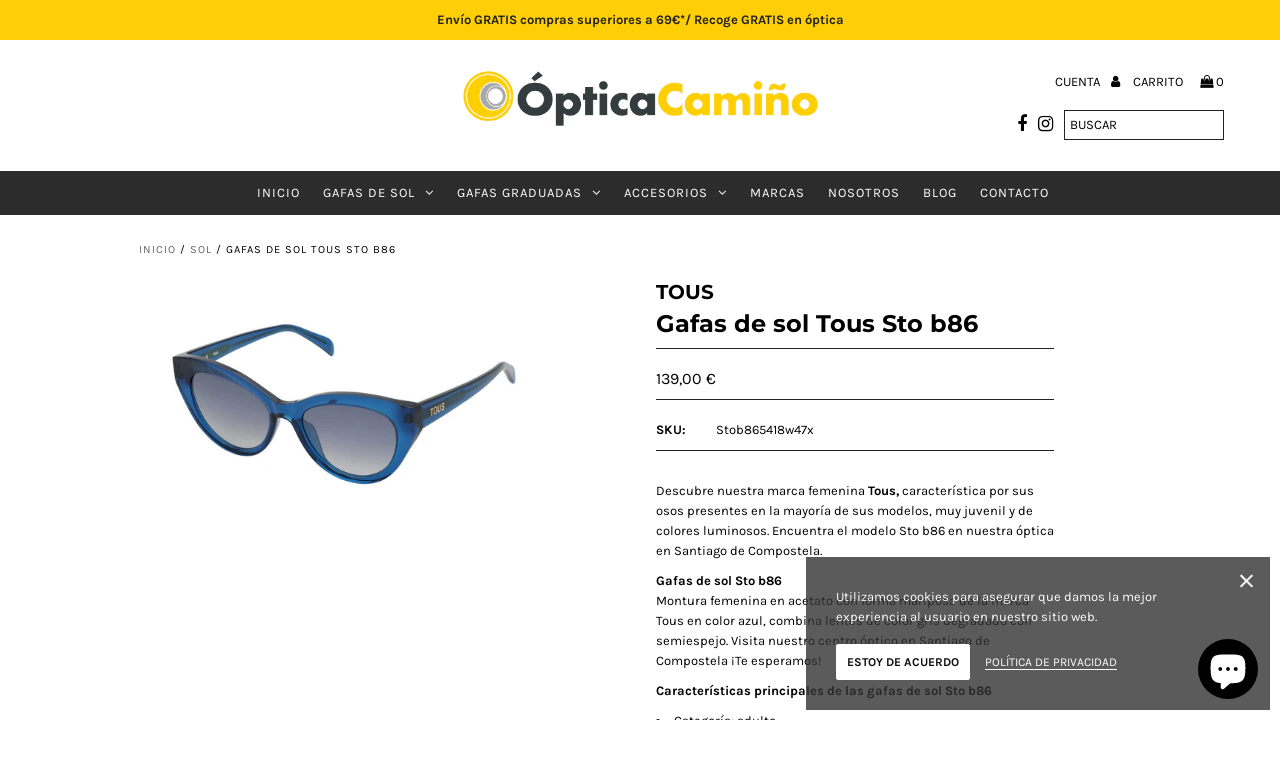

--- FILE ---
content_type: text/html; charset=utf-8
request_url: https://opticacamino.es/products/gafas-de-sol-sto-b45v
body_size: 17635
content:
<!DOCTYPE html>
<!--[if lt IE 7 ]><html class="ie ie6" lang="en"> <![endif]-->
<!--[if IE 7 ]><html class="ie ie7" lang="en"> <![endif]-->
<!--[if IE 8 ]><html class="ie ie8" lang="en"> <![endif]-->
<!--[if (gte IE 9)|!(IE)]><!--><html lang="en" class="no-js"> <!--<![endif]-->
<head>
  <meta charset="utf-8" />

  <!-- Add any tracking or verification meta content below this line -->
  <!-- Facebook or Google Analytics tracking should be placed in your Online store > Preferences and not your theme -->
<meta name="google-site-verification" content="vzaQqhG0WXrkG3sDNmkex5-N41GCILex7ydP37X2qok" />
  <!-- Meta content
================================================== -->

  <title>
    Gafas de sol Tous Sto b86 &ndash; Óptica Camiño
  </title>
  
  <meta name="description" content="Descubre nuestra marca femenina Tous, característica por sus osos presentes en la mayoría de sus modelos, muy juvenil y de colores luminosos. Encuentra el modelo Sto b86 en nuestra óptica en Santiago de Compostela.   Gafas de sol Sto b86 Montura femenina en acetato con forma mariposa de la marca Tous en color azul, com" />
  
  <link rel="canonical" href="https://opticacamino.es/products/gafas-de-sol-sto-b45v" />

  

<meta property="og:type" content="product">
<meta property="og:title" content="Gafas de sol Tous Sto b86">
<meta property="og:url" content="https://opticacamino.es/products/gafas-de-sol-sto-b45v">
<meta property="og:description" content="Descubre nuestra marca femenina Tous, característica por sus osos presentes en la mayoría de sus modelos, muy juvenil y de colores luminosos. Encuentra el modelo Sto b86 en nuestra óptica en Santiago de Compostela.  
Gafas de sol Sto b86 Montura femenina en acetato con forma mariposa de la marca Tous en color azul, combina lentes de color gris degradado con semiespejo. Visita nuestro centro óptico en Santiago de Compostela ¡Te esperamos!
Características principales de las gafas de sol Sto b86

Categoría: adulto
Género: gafas de sol femeninas
Forma: mariposa
Materiales: acetato
Tipo: montura completa
Medidas: calibre 54, puente 18 y largo de varillas 135
Marca: Tous
Modelo: Sto b86
">

<meta property="og:image" content="http://opticacamino.es/cdn/shop/files/Gafas-de-sol-Tous-mujer-Stob86-w47x_grande.jpg?v=1709663847">
<meta property="og:image:secure_url" content="https://opticacamino.es/cdn/shop/files/Gafas-de-sol-Tous-mujer-Stob86-w47x_grande.jpg?v=1709663847">

<meta property="og:price:amount" content="139,00">
<meta property="og:price:currency" content="EUR">

<meta property="og:site_name" content="Óptica Camiño">



<meta name="twitter:card" content="summary">


<meta name="twitter:site" content="@">


<meta name="twitter:title" content="Gafas de sol Tous Sto b86">
<meta name="twitter:description" content="Descubre nuestra marca femenina Tous, característica por sus osos presentes en la mayoría de sus modelos, muy juvenil y de colores luminosos. Encuentra el modelo Sto b86 en nuestra óptica en Santiago ">
<meta name="twitter:image" content="https://opticacamino.es/cdn/shop/files/Gafas-de-sol-Tous-mujer-Stob86-w47x_large.jpg?v=1709663847">
<meta name="twitter:image:width" content="480">
<meta name="twitter:image:height" content="480">


  <!-- CSS
================================================== -->


  <link href="//opticacamino.es/cdn/shop/t/2/assets/stylesheet.css?v=175672996623651662381768901488" rel="stylesheet" type="text/css" media="all" />
  <link href="//opticacamino.es/cdn/shop/t/2/assets/font-awesome.css?v=98795270751561101151573201853" rel="stylesheet" type="text/css" media="all" />
  <link href="//opticacamino.es/cdn/shop/t/2/assets/queries.css?v=26572120535992743821575882518" rel="stylesheet" type="text/css" media="all" />
  <link href="//opticacamino.es/cdn/shop/t/2/assets/redegal.css?v=131298665180314953341695729252" rel="stylesheet" type="text/css" media="all" />
  <link href="//opticacamino.es/cdn/shop/t/2/assets/gdpr.css?v=127099128183295200311581424366" rel="stylesheet" type="text/css" media="all" />
  

  <!-- Typography
================================================== -->

    
    
  
  
  

  
  

  
    
  
  
     

  
     

  
    

  
       

  
    
  
  
  
  
  
  
  
  
      

  
   
  
  
     
  
  
      

  
   

  
   

  
   

  <!-- JS
================================================== -->

  <script src="//ajax.googleapis.com/ajax/libs/jquery/2.2.4/jquery.min.js" type="text/javascript"></script>
  <script src="//opticacamino.es/cdn/shop/t/2/assets/eventemitter3.js?v=62719054924143548381673431606" type="text/javascript"></script> <script src="//opticacamino.es/cdn/shop/t/2/assets/theme.js?v=64155011722684209991688206815" type="text/javascript"></script>
  <script src="//opticacamino.es/cdn/shopifycloud/storefront/assets/themes_support/option_selection-b017cd28.js" type="text/javascript"></script>
  <script src="//opticacamino.es/cdn/shop/t/2/assets/jquery.fs.shifter.js?v=49917305197206640071581422675" type="text/javascript"></script>
  
  
  <meta name="viewport" content="width=device-width, initial-scale=1, maximum-scale=1, user-scalable=no">

  <!-- Favicons
================================================== -->

  <link rel="shortcut icon" href="//opticacamino.es/cdn/shop/t/2/assets/favicon.png?v=76199758818621289571583342802">

  

  <script>window.performance && window.performance.mark && window.performance.mark('shopify.content_for_header.start');</script><meta name="facebook-domain-verification" content="ago4wmdrf2ajh1po9le2wodgtiuh94">
<meta id="shopify-digital-wallet" name="shopify-digital-wallet" content="/26867105864/digital_wallets/dialog">
<meta name="shopify-checkout-api-token" content="bd358f75e168ae9293f3c3513a4ac7f9">
<meta id="in-context-paypal-metadata" data-shop-id="26867105864" data-venmo-supported="false" data-environment="production" data-locale="es_ES" data-paypal-v4="true" data-currency="EUR">
<link rel="alternate" type="application/json+oembed" href="https://opticacamino.es/products/gafas-de-sol-sto-b45v.oembed">
<script async="async" src="/checkouts/internal/preloads.js?locale=es-ES"></script>
<link rel="preconnect" href="https://shop.app" crossorigin="anonymous">
<script async="async" src="https://shop.app/checkouts/internal/preloads.js?locale=es-ES&shop_id=26867105864" crossorigin="anonymous"></script>
<script id="shopify-features" type="application/json">{"accessToken":"bd358f75e168ae9293f3c3513a4ac7f9","betas":["rich-media-storefront-analytics"],"domain":"opticacamino.es","predictiveSearch":true,"shopId":26867105864,"locale":"es"}</script>
<script>var Shopify = Shopify || {};
Shopify.shop = "opticacamino.myshopify.com";
Shopify.locale = "es";
Shopify.currency = {"active":"EUR","rate":"1.0"};
Shopify.country = "ES";
Shopify.theme = {"name":"Fashionopolism","id":78945419336,"schema_name":"Fashionopolism","schema_version":"5.7","theme_store_id":141,"role":"main"};
Shopify.theme.handle = "null";
Shopify.theme.style = {"id":null,"handle":null};
Shopify.cdnHost = "opticacamino.es/cdn";
Shopify.routes = Shopify.routes || {};
Shopify.routes.root = "/";</script>
<script type="module">!function(o){(o.Shopify=o.Shopify||{}).modules=!0}(window);</script>
<script>!function(o){function n(){var o=[];function n(){o.push(Array.prototype.slice.apply(arguments))}return n.q=o,n}var t=o.Shopify=o.Shopify||{};t.loadFeatures=n(),t.autoloadFeatures=n()}(window);</script>
<script>
  window.ShopifyPay = window.ShopifyPay || {};
  window.ShopifyPay.apiHost = "shop.app\/pay";
  window.ShopifyPay.redirectState = null;
</script>
<script id="shop-js-analytics" type="application/json">{"pageType":"product"}</script>
<script defer="defer" async type="module" src="//opticacamino.es/cdn/shopifycloud/shop-js/modules/v2/client.init-shop-cart-sync_BFpxDrjM.es.esm.js"></script>
<script defer="defer" async type="module" src="//opticacamino.es/cdn/shopifycloud/shop-js/modules/v2/chunk.common_CnP21gUX.esm.js"></script>
<script defer="defer" async type="module" src="//opticacamino.es/cdn/shopifycloud/shop-js/modules/v2/chunk.modal_D61HrJrg.esm.js"></script>
<script type="module">
  await import("//opticacamino.es/cdn/shopifycloud/shop-js/modules/v2/client.init-shop-cart-sync_BFpxDrjM.es.esm.js");
await import("//opticacamino.es/cdn/shopifycloud/shop-js/modules/v2/chunk.common_CnP21gUX.esm.js");
await import("//opticacamino.es/cdn/shopifycloud/shop-js/modules/v2/chunk.modal_D61HrJrg.esm.js");

  window.Shopify.SignInWithShop?.initShopCartSync?.({"fedCMEnabled":true,"windoidEnabled":true});

</script>
<script>
  window.Shopify = window.Shopify || {};
  if (!window.Shopify.featureAssets) window.Shopify.featureAssets = {};
  window.Shopify.featureAssets['shop-js'] = {"shop-cart-sync":["modules/v2/client.shop-cart-sync_DunGk5rn.es.esm.js","modules/v2/chunk.common_CnP21gUX.esm.js","modules/v2/chunk.modal_D61HrJrg.esm.js"],"init-fed-cm":["modules/v2/client.init-fed-cm_Bhr0vd71.es.esm.js","modules/v2/chunk.common_CnP21gUX.esm.js","modules/v2/chunk.modal_D61HrJrg.esm.js"],"init-shop-email-lookup-coordinator":["modules/v2/client.init-shop-email-lookup-coordinator_Cgf-1HKc.es.esm.js","modules/v2/chunk.common_CnP21gUX.esm.js","modules/v2/chunk.modal_D61HrJrg.esm.js"],"init-windoid":["modules/v2/client.init-windoid_RKlvBm7f.es.esm.js","modules/v2/chunk.common_CnP21gUX.esm.js","modules/v2/chunk.modal_D61HrJrg.esm.js"],"shop-button":["modules/v2/client.shop-button_DcwUN_L_.es.esm.js","modules/v2/chunk.common_CnP21gUX.esm.js","modules/v2/chunk.modal_D61HrJrg.esm.js"],"shop-cash-offers":["modules/v2/client.shop-cash-offers_zT3TeJrS.es.esm.js","modules/v2/chunk.common_CnP21gUX.esm.js","modules/v2/chunk.modal_D61HrJrg.esm.js"],"shop-toast-manager":["modules/v2/client.shop-toast-manager_Dhsh6ZDd.es.esm.js","modules/v2/chunk.common_CnP21gUX.esm.js","modules/v2/chunk.modal_D61HrJrg.esm.js"],"init-shop-cart-sync":["modules/v2/client.init-shop-cart-sync_BFpxDrjM.es.esm.js","modules/v2/chunk.common_CnP21gUX.esm.js","modules/v2/chunk.modal_D61HrJrg.esm.js"],"init-customer-accounts-sign-up":["modules/v2/client.init-customer-accounts-sign-up__zAQf6yH.es.esm.js","modules/v2/client.shop-login-button_DmGuuAqh.es.esm.js","modules/v2/chunk.common_CnP21gUX.esm.js","modules/v2/chunk.modal_D61HrJrg.esm.js"],"pay-button":["modules/v2/client.pay-button_BSqAUYU_.es.esm.js","modules/v2/chunk.common_CnP21gUX.esm.js","modules/v2/chunk.modal_D61HrJrg.esm.js"],"init-customer-accounts":["modules/v2/client.init-customer-accounts_BUX2wPcc.es.esm.js","modules/v2/client.shop-login-button_DmGuuAqh.es.esm.js","modules/v2/chunk.common_CnP21gUX.esm.js","modules/v2/chunk.modal_D61HrJrg.esm.js"],"avatar":["modules/v2/client.avatar_BTnouDA3.es.esm.js"],"init-shop-for-new-customer-accounts":["modules/v2/client.init-shop-for-new-customer-accounts_C3NVS8-R.es.esm.js","modules/v2/client.shop-login-button_DmGuuAqh.es.esm.js","modules/v2/chunk.common_CnP21gUX.esm.js","modules/v2/chunk.modal_D61HrJrg.esm.js"],"shop-follow-button":["modules/v2/client.shop-follow-button_BoBKYaAK.es.esm.js","modules/v2/chunk.common_CnP21gUX.esm.js","modules/v2/chunk.modal_D61HrJrg.esm.js"],"checkout-modal":["modules/v2/client.checkout-modal_BzXpoShc.es.esm.js","modules/v2/chunk.common_CnP21gUX.esm.js","modules/v2/chunk.modal_D61HrJrg.esm.js"],"shop-login-button":["modules/v2/client.shop-login-button_DmGuuAqh.es.esm.js","modules/v2/chunk.common_CnP21gUX.esm.js","modules/v2/chunk.modal_D61HrJrg.esm.js"],"lead-capture":["modules/v2/client.lead-capture_ClopgrIx.es.esm.js","modules/v2/chunk.common_CnP21gUX.esm.js","modules/v2/chunk.modal_D61HrJrg.esm.js"],"shop-login":["modules/v2/client.shop-login_DQ0hrHfi.es.esm.js","modules/v2/chunk.common_CnP21gUX.esm.js","modules/v2/chunk.modal_D61HrJrg.esm.js"],"payment-terms":["modules/v2/client.payment-terms_Bawo8ezy.es.esm.js","modules/v2/chunk.common_CnP21gUX.esm.js","modules/v2/chunk.modal_D61HrJrg.esm.js"]};
</script>
<script id="__st">var __st={"a":26867105864,"offset":3600,"reqid":"b9103c79-7e2f-4d28-a86d-d0ab3bf3329a-1769960411","pageurl":"opticacamino.es\/products\/gafas-de-sol-sto-b45v","u":"7674a1b1a293","p":"product","rtyp":"product","rid":7678796038294};</script>
<script>window.ShopifyPaypalV4VisibilityTracking = true;</script>
<script id="captcha-bootstrap">!function(){'use strict';const t='contact',e='account',n='new_comment',o=[[t,t],['blogs',n],['comments',n],[t,'customer']],c=[[e,'customer_login'],[e,'guest_login'],[e,'recover_customer_password'],[e,'create_customer']],r=t=>t.map((([t,e])=>`form[action*='/${t}']:not([data-nocaptcha='true']) input[name='form_type'][value='${e}']`)).join(','),a=t=>()=>t?[...document.querySelectorAll(t)].map((t=>t.form)):[];function s(){const t=[...o],e=r(t);return a(e)}const i='password',u='form_key',d=['recaptcha-v3-token','g-recaptcha-response','h-captcha-response',i],f=()=>{try{return window.sessionStorage}catch{return}},m='__shopify_v',_=t=>t.elements[u];function p(t,e,n=!1){try{const o=window.sessionStorage,c=JSON.parse(o.getItem(e)),{data:r}=function(t){const{data:e,action:n}=t;return t[m]||n?{data:e,action:n}:{data:t,action:n}}(c);for(const[e,n]of Object.entries(r))t.elements[e]&&(t.elements[e].value=n);n&&o.removeItem(e)}catch(o){console.error('form repopulation failed',{error:o})}}const l='form_type',E='cptcha';function T(t){t.dataset[E]=!0}const w=window,h=w.document,L='Shopify',v='ce_forms',y='captcha';let A=!1;((t,e)=>{const n=(g='f06e6c50-85a8-45c8-87d0-21a2b65856fe',I='https://cdn.shopify.com/shopifycloud/storefront-forms-hcaptcha/ce_storefront_forms_captcha_hcaptcha.v1.5.2.iife.js',D={infoText:'Protegido por hCaptcha',privacyText:'Privacidad',termsText:'Términos'},(t,e,n)=>{const o=w[L][v],c=o.bindForm;if(c)return c(t,g,e,D).then(n);var r;o.q.push([[t,g,e,D],n]),r=I,A||(h.body.append(Object.assign(h.createElement('script'),{id:'captcha-provider',async:!0,src:r})),A=!0)});var g,I,D;w[L]=w[L]||{},w[L][v]=w[L][v]||{},w[L][v].q=[],w[L][y]=w[L][y]||{},w[L][y].protect=function(t,e){n(t,void 0,e),T(t)},Object.freeze(w[L][y]),function(t,e,n,w,h,L){const[v,y,A,g]=function(t,e,n){const i=e?o:[],u=t?c:[],d=[...i,...u],f=r(d),m=r(i),_=r(d.filter((([t,e])=>n.includes(e))));return[a(f),a(m),a(_),s()]}(w,h,L),I=t=>{const e=t.target;return e instanceof HTMLFormElement?e:e&&e.form},D=t=>v().includes(t);t.addEventListener('submit',(t=>{const e=I(t);if(!e)return;const n=D(e)&&!e.dataset.hcaptchaBound&&!e.dataset.recaptchaBound,o=_(e),c=g().includes(e)&&(!o||!o.value);(n||c)&&t.preventDefault(),c&&!n&&(function(t){try{if(!f())return;!function(t){const e=f();if(!e)return;const n=_(t);if(!n)return;const o=n.value;o&&e.removeItem(o)}(t);const e=Array.from(Array(32),(()=>Math.random().toString(36)[2])).join('');!function(t,e){_(t)||t.append(Object.assign(document.createElement('input'),{type:'hidden',name:u})),t.elements[u].value=e}(t,e),function(t,e){const n=f();if(!n)return;const o=[...t.querySelectorAll(`input[type='${i}']`)].map((({name:t})=>t)),c=[...d,...o],r={};for(const[a,s]of new FormData(t).entries())c.includes(a)||(r[a]=s);n.setItem(e,JSON.stringify({[m]:1,action:t.action,data:r}))}(t,e)}catch(e){console.error('failed to persist form',e)}}(e),e.submit())}));const S=(t,e)=>{t&&!t.dataset[E]&&(n(t,e.some((e=>e===t))),T(t))};for(const o of['focusin','change'])t.addEventListener(o,(t=>{const e=I(t);D(e)&&S(e,y())}));const B=e.get('form_key'),M=e.get(l),P=B&&M;t.addEventListener('DOMContentLoaded',(()=>{const t=y();if(P)for(const e of t)e.elements[l].value===M&&p(e,B);[...new Set([...A(),...v().filter((t=>'true'===t.dataset.shopifyCaptcha))])].forEach((e=>S(e,t)))}))}(h,new URLSearchParams(w.location.search),n,t,e,['guest_login'])})(!0,!0)}();</script>
<script integrity="sha256-4kQ18oKyAcykRKYeNunJcIwy7WH5gtpwJnB7kiuLZ1E=" data-source-attribution="shopify.loadfeatures" defer="defer" src="//opticacamino.es/cdn/shopifycloud/storefront/assets/storefront/load_feature-a0a9edcb.js" crossorigin="anonymous"></script>
<script crossorigin="anonymous" defer="defer" src="//opticacamino.es/cdn/shopifycloud/storefront/assets/shopify_pay/storefront-65b4c6d7.js?v=20250812"></script>
<script data-source-attribution="shopify.dynamic_checkout.dynamic.init">var Shopify=Shopify||{};Shopify.PaymentButton=Shopify.PaymentButton||{isStorefrontPortableWallets:!0,init:function(){window.Shopify.PaymentButton.init=function(){};var t=document.createElement("script");t.src="https://opticacamino.es/cdn/shopifycloud/portable-wallets/latest/portable-wallets.es.js",t.type="module",document.head.appendChild(t)}};
</script>
<script data-source-attribution="shopify.dynamic_checkout.buyer_consent">
  function portableWalletsHideBuyerConsent(e){var t=document.getElementById("shopify-buyer-consent"),n=document.getElementById("shopify-subscription-policy-button");t&&n&&(t.classList.add("hidden"),t.setAttribute("aria-hidden","true"),n.removeEventListener("click",e))}function portableWalletsShowBuyerConsent(e){var t=document.getElementById("shopify-buyer-consent"),n=document.getElementById("shopify-subscription-policy-button");t&&n&&(t.classList.remove("hidden"),t.removeAttribute("aria-hidden"),n.addEventListener("click",e))}window.Shopify?.PaymentButton&&(window.Shopify.PaymentButton.hideBuyerConsent=portableWalletsHideBuyerConsent,window.Shopify.PaymentButton.showBuyerConsent=portableWalletsShowBuyerConsent);
</script>
<script data-source-attribution="shopify.dynamic_checkout.cart.bootstrap">document.addEventListener("DOMContentLoaded",(function(){function t(){return document.querySelector("shopify-accelerated-checkout-cart, shopify-accelerated-checkout")}if(t())Shopify.PaymentButton.init();else{new MutationObserver((function(e,n){t()&&(Shopify.PaymentButton.init(),n.disconnect())})).observe(document.body,{childList:!0,subtree:!0})}}));
</script>
<link id="shopify-accelerated-checkout-styles" rel="stylesheet" media="screen" href="https://opticacamino.es/cdn/shopifycloud/portable-wallets/latest/accelerated-checkout-backwards-compat.css" crossorigin="anonymous">
<style id="shopify-accelerated-checkout-cart">
        #shopify-buyer-consent {
  margin-top: 1em;
  display: inline-block;
  width: 100%;
}

#shopify-buyer-consent.hidden {
  display: none;
}

#shopify-subscription-policy-button {
  background: none;
  border: none;
  padding: 0;
  text-decoration: underline;
  font-size: inherit;
  cursor: pointer;
}

#shopify-subscription-policy-button::before {
  box-shadow: none;
}

      </style>
<script id="sections-script" data-sections="product-recommendations" defer="defer" src="//opticacamino.es/cdn/shop/t/2/compiled_assets/scripts.js?v=4083"></script>
<script>window.performance && window.performance.mark && window.performance.mark('shopify.content_for_header.end');</script>

<script src="https://cdn.shopify.com/extensions/e8878072-2f6b-4e89-8082-94b04320908d/inbox-1254/assets/inbox-chat-loader.js" type="text/javascript" defer="defer"></script>
<link href="https://monorail-edge.shopifysvc.com" rel="dns-prefetch">
<script>(function(){if ("sendBeacon" in navigator && "performance" in window) {try {var session_token_from_headers = performance.getEntriesByType('navigation')[0].serverTiming.find(x => x.name == '_s').description;} catch {var session_token_from_headers = undefined;}var session_cookie_matches = document.cookie.match(/_shopify_s=([^;]*)/);var session_token_from_cookie = session_cookie_matches && session_cookie_matches.length === 2 ? session_cookie_matches[1] : "";var session_token = session_token_from_headers || session_token_from_cookie || "";function handle_abandonment_event(e) {var entries = performance.getEntries().filter(function(entry) {return /monorail-edge.shopifysvc.com/.test(entry.name);});if (!window.abandonment_tracked && entries.length === 0) {window.abandonment_tracked = true;var currentMs = Date.now();var navigation_start = performance.timing.navigationStart;var payload = {shop_id: 26867105864,url: window.location.href,navigation_start,duration: currentMs - navigation_start,session_token,page_type: "product"};window.navigator.sendBeacon("https://monorail-edge.shopifysvc.com/v1/produce", JSON.stringify({schema_id: "online_store_buyer_site_abandonment/1.1",payload: payload,metadata: {event_created_at_ms: currentMs,event_sent_at_ms: currentMs}}));}}window.addEventListener('pagehide', handle_abandonment_event);}}());</script>
<script id="web-pixels-manager-setup">(function e(e,d,r,n,o){if(void 0===o&&(o={}),!Boolean(null===(a=null===(i=window.Shopify)||void 0===i?void 0:i.analytics)||void 0===a?void 0:a.replayQueue)){var i,a;window.Shopify=window.Shopify||{};var t=window.Shopify;t.analytics=t.analytics||{};var s=t.analytics;s.replayQueue=[],s.publish=function(e,d,r){return s.replayQueue.push([e,d,r]),!0};try{self.performance.mark("wpm:start")}catch(e){}var l=function(){var e={modern:/Edge?\/(1{2}[4-9]|1[2-9]\d|[2-9]\d{2}|\d{4,})\.\d+(\.\d+|)|Firefox\/(1{2}[4-9]|1[2-9]\d|[2-9]\d{2}|\d{4,})\.\d+(\.\d+|)|Chrom(ium|e)\/(9{2}|\d{3,})\.\d+(\.\d+|)|(Maci|X1{2}).+ Version\/(15\.\d+|(1[6-9]|[2-9]\d|\d{3,})\.\d+)([,.]\d+|)( \(\w+\)|)( Mobile\/\w+|) Safari\/|Chrome.+OPR\/(9{2}|\d{3,})\.\d+\.\d+|(CPU[ +]OS|iPhone[ +]OS|CPU[ +]iPhone|CPU IPhone OS|CPU iPad OS)[ +]+(15[._]\d+|(1[6-9]|[2-9]\d|\d{3,})[._]\d+)([._]\d+|)|Android:?[ /-](13[3-9]|1[4-9]\d|[2-9]\d{2}|\d{4,})(\.\d+|)(\.\d+|)|Android.+Firefox\/(13[5-9]|1[4-9]\d|[2-9]\d{2}|\d{4,})\.\d+(\.\d+|)|Android.+Chrom(ium|e)\/(13[3-9]|1[4-9]\d|[2-9]\d{2}|\d{4,})\.\d+(\.\d+|)|SamsungBrowser\/([2-9]\d|\d{3,})\.\d+/,legacy:/Edge?\/(1[6-9]|[2-9]\d|\d{3,})\.\d+(\.\d+|)|Firefox\/(5[4-9]|[6-9]\d|\d{3,})\.\d+(\.\d+|)|Chrom(ium|e)\/(5[1-9]|[6-9]\d|\d{3,})\.\d+(\.\d+|)([\d.]+$|.*Safari\/(?![\d.]+ Edge\/[\d.]+$))|(Maci|X1{2}).+ Version\/(10\.\d+|(1[1-9]|[2-9]\d|\d{3,})\.\d+)([,.]\d+|)( \(\w+\)|)( Mobile\/\w+|) Safari\/|Chrome.+OPR\/(3[89]|[4-9]\d|\d{3,})\.\d+\.\d+|(CPU[ +]OS|iPhone[ +]OS|CPU[ +]iPhone|CPU IPhone OS|CPU iPad OS)[ +]+(10[._]\d+|(1[1-9]|[2-9]\d|\d{3,})[._]\d+)([._]\d+|)|Android:?[ /-](13[3-9]|1[4-9]\d|[2-9]\d{2}|\d{4,})(\.\d+|)(\.\d+|)|Mobile Safari.+OPR\/([89]\d|\d{3,})\.\d+\.\d+|Android.+Firefox\/(13[5-9]|1[4-9]\d|[2-9]\d{2}|\d{4,})\.\d+(\.\d+|)|Android.+Chrom(ium|e)\/(13[3-9]|1[4-9]\d|[2-9]\d{2}|\d{4,})\.\d+(\.\d+|)|Android.+(UC? ?Browser|UCWEB|U3)[ /]?(15\.([5-9]|\d{2,})|(1[6-9]|[2-9]\d|\d{3,})\.\d+)\.\d+|SamsungBrowser\/(5\.\d+|([6-9]|\d{2,})\.\d+)|Android.+MQ{2}Browser\/(14(\.(9|\d{2,})|)|(1[5-9]|[2-9]\d|\d{3,})(\.\d+|))(\.\d+|)|K[Aa][Ii]OS\/(3\.\d+|([4-9]|\d{2,})\.\d+)(\.\d+|)/},d=e.modern,r=e.legacy,n=navigator.userAgent;return n.match(d)?"modern":n.match(r)?"legacy":"unknown"}(),u="modern"===l?"modern":"legacy",c=(null!=n?n:{modern:"",legacy:""})[u],f=function(e){return[e.baseUrl,"/wpm","/b",e.hashVersion,"modern"===e.buildTarget?"m":"l",".js"].join("")}({baseUrl:d,hashVersion:r,buildTarget:u}),m=function(e){var d=e.version,r=e.bundleTarget,n=e.surface,o=e.pageUrl,i=e.monorailEndpoint;return{emit:function(e){var a=e.status,t=e.errorMsg,s=(new Date).getTime(),l=JSON.stringify({metadata:{event_sent_at_ms:s},events:[{schema_id:"web_pixels_manager_load/3.1",payload:{version:d,bundle_target:r,page_url:o,status:a,surface:n,error_msg:t},metadata:{event_created_at_ms:s}}]});if(!i)return console&&console.warn&&console.warn("[Web Pixels Manager] No Monorail endpoint provided, skipping logging."),!1;try{return self.navigator.sendBeacon.bind(self.navigator)(i,l)}catch(e){}var u=new XMLHttpRequest;try{return u.open("POST",i,!0),u.setRequestHeader("Content-Type","text/plain"),u.send(l),!0}catch(e){return console&&console.warn&&console.warn("[Web Pixels Manager] Got an unhandled error while logging to Monorail."),!1}}}}({version:r,bundleTarget:l,surface:e.surface,pageUrl:self.location.href,monorailEndpoint:e.monorailEndpoint});try{o.browserTarget=l,function(e){var d=e.src,r=e.async,n=void 0===r||r,o=e.onload,i=e.onerror,a=e.sri,t=e.scriptDataAttributes,s=void 0===t?{}:t,l=document.createElement("script"),u=document.querySelector("head"),c=document.querySelector("body");if(l.async=n,l.src=d,a&&(l.integrity=a,l.crossOrigin="anonymous"),s)for(var f in s)if(Object.prototype.hasOwnProperty.call(s,f))try{l.dataset[f]=s[f]}catch(e){}if(o&&l.addEventListener("load",o),i&&l.addEventListener("error",i),u)u.appendChild(l);else{if(!c)throw new Error("Did not find a head or body element to append the script");c.appendChild(l)}}({src:f,async:!0,onload:function(){if(!function(){var e,d;return Boolean(null===(d=null===(e=window.Shopify)||void 0===e?void 0:e.analytics)||void 0===d?void 0:d.initialized)}()){var d=window.webPixelsManager.init(e)||void 0;if(d){var r=window.Shopify.analytics;r.replayQueue.forEach((function(e){var r=e[0],n=e[1],o=e[2];d.publishCustomEvent(r,n,o)})),r.replayQueue=[],r.publish=d.publishCustomEvent,r.visitor=d.visitor,r.initialized=!0}}},onerror:function(){return m.emit({status:"failed",errorMsg:"".concat(f," has failed to load")})},sri:function(e){var d=/^sha384-[A-Za-z0-9+/=]+$/;return"string"==typeof e&&d.test(e)}(c)?c:"",scriptDataAttributes:o}),m.emit({status:"loading"})}catch(e){m.emit({status:"failed",errorMsg:(null==e?void 0:e.message)||"Unknown error"})}}})({shopId: 26867105864,storefrontBaseUrl: "https://opticacamino.es",extensionsBaseUrl: "https://extensions.shopifycdn.com/cdn/shopifycloud/web-pixels-manager",monorailEndpoint: "https://monorail-edge.shopifysvc.com/unstable/produce_batch",surface: "storefront-renderer",enabledBetaFlags: ["2dca8a86"],webPixelsConfigList: [{"id":"1173586260","configuration":"{\"config\":\"{\\\"pixel_id\\\":\\\"G-PZ5Q6Z9CCR\\\",\\\"target_country\\\":\\\"ES\\\",\\\"gtag_events\\\":[{\\\"type\\\":\\\"search\\\",\\\"action_label\\\":[\\\"G-PZ5Q6Z9CCR\\\",\\\"AW-11310521342\\\/BI9ECIOGstYYEP63o5Eq\\\"]},{\\\"type\\\":\\\"begin_checkout\\\",\\\"action_label\\\":[\\\"G-PZ5Q6Z9CCR\\\",\\\"AW-11310521342\\\/QQKWCImGstYYEP63o5Eq\\\"]},{\\\"type\\\":\\\"view_item\\\",\\\"action_label\\\":[\\\"G-PZ5Q6Z9CCR\\\",\\\"AW-11310521342\\\/WNCYCICGstYYEP63o5Eq\\\",\\\"MC-2F9ZNMR1BH\\\"]},{\\\"type\\\":\\\"purchase\\\",\\\"action_label\\\":[\\\"G-PZ5Q6Z9CCR\\\",\\\"AW-11310521342\\\/vAcXCPqFstYYEP63o5Eq\\\",\\\"MC-2F9ZNMR1BH\\\"]},{\\\"type\\\":\\\"page_view\\\",\\\"action_label\\\":[\\\"G-PZ5Q6Z9CCR\\\",\\\"AW-11310521342\\\/eE3GCP2FstYYEP63o5Eq\\\",\\\"MC-2F9ZNMR1BH\\\"]},{\\\"type\\\":\\\"add_payment_info\\\",\\\"action_label\\\":[\\\"G-PZ5Q6Z9CCR\\\",\\\"AW-11310521342\\\/nUTkCIyGstYYEP63o5Eq\\\"]},{\\\"type\\\":\\\"add_to_cart\\\",\\\"action_label\\\":[\\\"G-PZ5Q6Z9CCR\\\",\\\"AW-11310521342\\\/h-LmCIaGstYYEP63o5Eq\\\"]}],\\\"enable_monitoring_mode\\\":false}\"}","eventPayloadVersion":"v1","runtimeContext":"OPEN","scriptVersion":"b2a88bafab3e21179ed38636efcd8a93","type":"APP","apiClientId":1780363,"privacyPurposes":[],"dataSharingAdjustments":{"protectedCustomerApprovalScopes":["read_customer_address","read_customer_email","read_customer_name","read_customer_personal_data","read_customer_phone"]}},{"id":"359366996","configuration":"{\"pixel_id\":\"117351321435626\",\"pixel_type\":\"facebook_pixel\",\"metaapp_system_user_token\":\"-\"}","eventPayloadVersion":"v1","runtimeContext":"OPEN","scriptVersion":"ca16bc87fe92b6042fbaa3acc2fbdaa6","type":"APP","apiClientId":2329312,"privacyPurposes":["ANALYTICS","MARKETING","SALE_OF_DATA"],"dataSharingAdjustments":{"protectedCustomerApprovalScopes":["read_customer_address","read_customer_email","read_customer_name","read_customer_personal_data","read_customer_phone"]}},{"id":"shopify-app-pixel","configuration":"{}","eventPayloadVersion":"v1","runtimeContext":"STRICT","scriptVersion":"0450","apiClientId":"shopify-pixel","type":"APP","privacyPurposes":["ANALYTICS","MARKETING"]},{"id":"shopify-custom-pixel","eventPayloadVersion":"v1","runtimeContext":"LAX","scriptVersion":"0450","apiClientId":"shopify-pixel","type":"CUSTOM","privacyPurposes":["ANALYTICS","MARKETING"]}],isMerchantRequest: false,initData: {"shop":{"name":"Óptica Camiño","paymentSettings":{"currencyCode":"EUR"},"myshopifyDomain":"opticacamino.myshopify.com","countryCode":"ES","storefrontUrl":"https:\/\/opticacamino.es"},"customer":null,"cart":null,"checkout":null,"productVariants":[{"price":{"amount":139.0,"currencyCode":"EUR"},"product":{"title":"Gafas de sol Tous Sto b86","vendor":"Tous","id":"7678796038294","untranslatedTitle":"Gafas de sol Tous Sto b86","url":"\/products\/gafas-de-sol-sto-b45v","type":"Sol"},"id":"42380375916694","image":{"src":"\/\/opticacamino.es\/cdn\/shop\/files\/Gafas-de-sol-Tous-mujer-Stob86-w47x.jpg?v=1709663847"},"sku":"Stob865418w47x","title":"Default Title","untranslatedTitle":"Default Title"}],"purchasingCompany":null},},"https://opticacamino.es/cdn","1d2a099fw23dfb22ep557258f5m7a2edbae",{"modern":"","legacy":""},{"shopId":"26867105864","storefrontBaseUrl":"https:\/\/opticacamino.es","extensionBaseUrl":"https:\/\/extensions.shopifycdn.com\/cdn\/shopifycloud\/web-pixels-manager","surface":"storefront-renderer","enabledBetaFlags":"[\"2dca8a86\"]","isMerchantRequest":"false","hashVersion":"1d2a099fw23dfb22ep557258f5m7a2edbae","publish":"custom","events":"[[\"page_viewed\",{}],[\"product_viewed\",{\"productVariant\":{\"price\":{\"amount\":139.0,\"currencyCode\":\"EUR\"},\"product\":{\"title\":\"Gafas de sol Tous Sto b86\",\"vendor\":\"Tous\",\"id\":\"7678796038294\",\"untranslatedTitle\":\"Gafas de sol Tous Sto b86\",\"url\":\"\/products\/gafas-de-sol-sto-b45v\",\"type\":\"Sol\"},\"id\":\"42380375916694\",\"image\":{\"src\":\"\/\/opticacamino.es\/cdn\/shop\/files\/Gafas-de-sol-Tous-mujer-Stob86-w47x.jpg?v=1709663847\"},\"sku\":\"Stob865418w47x\",\"title\":\"Default Title\",\"untranslatedTitle\":\"Default Title\"}}]]"});</script><script>
  window.ShopifyAnalytics = window.ShopifyAnalytics || {};
  window.ShopifyAnalytics.meta = window.ShopifyAnalytics.meta || {};
  window.ShopifyAnalytics.meta.currency = 'EUR';
  var meta = {"product":{"id":7678796038294,"gid":"gid:\/\/shopify\/Product\/7678796038294","vendor":"Tous","type":"Sol","handle":"gafas-de-sol-sto-b45v","variants":[{"id":42380375916694,"price":13900,"name":"Gafas de sol Tous Sto b86","public_title":null,"sku":"Stob865418w47x"}],"remote":false},"page":{"pageType":"product","resourceType":"product","resourceId":7678796038294,"requestId":"b9103c79-7e2f-4d28-a86d-d0ab3bf3329a-1769960411"}};
  for (var attr in meta) {
    window.ShopifyAnalytics.meta[attr] = meta[attr];
  }
</script>
<script class="analytics">
  (function () {
    var customDocumentWrite = function(content) {
      var jquery = null;

      if (window.jQuery) {
        jquery = window.jQuery;
      } else if (window.Checkout && window.Checkout.$) {
        jquery = window.Checkout.$;
      }

      if (jquery) {
        jquery('body').append(content);
      }
    };

    var hasLoggedConversion = function(token) {
      if (token) {
        return document.cookie.indexOf('loggedConversion=' + token) !== -1;
      }
      return false;
    }

    var setCookieIfConversion = function(token) {
      if (token) {
        var twoMonthsFromNow = new Date(Date.now());
        twoMonthsFromNow.setMonth(twoMonthsFromNow.getMonth() + 2);

        document.cookie = 'loggedConversion=' + token + '; expires=' + twoMonthsFromNow;
      }
    }

    var trekkie = window.ShopifyAnalytics.lib = window.trekkie = window.trekkie || [];
    if (trekkie.integrations) {
      return;
    }
    trekkie.methods = [
      'identify',
      'page',
      'ready',
      'track',
      'trackForm',
      'trackLink'
    ];
    trekkie.factory = function(method) {
      return function() {
        var args = Array.prototype.slice.call(arguments);
        args.unshift(method);
        trekkie.push(args);
        return trekkie;
      };
    };
    for (var i = 0; i < trekkie.methods.length; i++) {
      var key = trekkie.methods[i];
      trekkie[key] = trekkie.factory(key);
    }
    trekkie.load = function(config) {
      trekkie.config = config || {};
      trekkie.config.initialDocumentCookie = document.cookie;
      var first = document.getElementsByTagName('script')[0];
      var script = document.createElement('script');
      script.type = 'text/javascript';
      script.onerror = function(e) {
        var scriptFallback = document.createElement('script');
        scriptFallback.type = 'text/javascript';
        scriptFallback.onerror = function(error) {
                var Monorail = {
      produce: function produce(monorailDomain, schemaId, payload) {
        var currentMs = new Date().getTime();
        var event = {
          schema_id: schemaId,
          payload: payload,
          metadata: {
            event_created_at_ms: currentMs,
            event_sent_at_ms: currentMs
          }
        };
        return Monorail.sendRequest("https://" + monorailDomain + "/v1/produce", JSON.stringify(event));
      },
      sendRequest: function sendRequest(endpointUrl, payload) {
        // Try the sendBeacon API
        if (window && window.navigator && typeof window.navigator.sendBeacon === 'function' && typeof window.Blob === 'function' && !Monorail.isIos12()) {
          var blobData = new window.Blob([payload], {
            type: 'text/plain'
          });

          if (window.navigator.sendBeacon(endpointUrl, blobData)) {
            return true;
          } // sendBeacon was not successful

        } // XHR beacon

        var xhr = new XMLHttpRequest();

        try {
          xhr.open('POST', endpointUrl);
          xhr.setRequestHeader('Content-Type', 'text/plain');
          xhr.send(payload);
        } catch (e) {
          console.log(e);
        }

        return false;
      },
      isIos12: function isIos12() {
        return window.navigator.userAgent.lastIndexOf('iPhone; CPU iPhone OS 12_') !== -1 || window.navigator.userAgent.lastIndexOf('iPad; CPU OS 12_') !== -1;
      }
    };
    Monorail.produce('monorail-edge.shopifysvc.com',
      'trekkie_storefront_load_errors/1.1',
      {shop_id: 26867105864,
      theme_id: 78945419336,
      app_name: "storefront",
      context_url: window.location.href,
      source_url: "//opticacamino.es/cdn/s/trekkie.storefront.c59ea00e0474b293ae6629561379568a2d7c4bba.min.js"});

        };
        scriptFallback.async = true;
        scriptFallback.src = '//opticacamino.es/cdn/s/trekkie.storefront.c59ea00e0474b293ae6629561379568a2d7c4bba.min.js';
        first.parentNode.insertBefore(scriptFallback, first);
      };
      script.async = true;
      script.src = '//opticacamino.es/cdn/s/trekkie.storefront.c59ea00e0474b293ae6629561379568a2d7c4bba.min.js';
      first.parentNode.insertBefore(script, first);
    };
    trekkie.load(
      {"Trekkie":{"appName":"storefront","development":false,"defaultAttributes":{"shopId":26867105864,"isMerchantRequest":null,"themeId":78945419336,"themeCityHash":"17106176193344430260","contentLanguage":"es","currency":"EUR","eventMetadataId":"b9da7d88-1472-4f1d-9464-684cb741e36d"},"isServerSideCookieWritingEnabled":true,"monorailRegion":"shop_domain","enabledBetaFlags":["65f19447","b5387b81"]},"Session Attribution":{},"S2S":{"facebookCapiEnabled":true,"source":"trekkie-storefront-renderer","apiClientId":580111}}
    );

    var loaded = false;
    trekkie.ready(function() {
      if (loaded) return;
      loaded = true;

      window.ShopifyAnalytics.lib = window.trekkie;

      var originalDocumentWrite = document.write;
      document.write = customDocumentWrite;
      try { window.ShopifyAnalytics.merchantGoogleAnalytics.call(this); } catch(error) {};
      document.write = originalDocumentWrite;

      window.ShopifyAnalytics.lib.page(null,{"pageType":"product","resourceType":"product","resourceId":7678796038294,"requestId":"b9103c79-7e2f-4d28-a86d-d0ab3bf3329a-1769960411","shopifyEmitted":true});

      var match = window.location.pathname.match(/checkouts\/(.+)\/(thank_you|post_purchase)/)
      var token = match? match[1]: undefined;
      if (!hasLoggedConversion(token)) {
        setCookieIfConversion(token);
        window.ShopifyAnalytics.lib.track("Viewed Product",{"currency":"EUR","variantId":42380375916694,"productId":7678796038294,"productGid":"gid:\/\/shopify\/Product\/7678796038294","name":"Gafas de sol Tous Sto b86","price":"139.00","sku":"Stob865418w47x","brand":"Tous","variant":null,"category":"Sol","nonInteraction":true,"remote":false},undefined,undefined,{"shopifyEmitted":true});
      window.ShopifyAnalytics.lib.track("monorail:\/\/trekkie_storefront_viewed_product\/1.1",{"currency":"EUR","variantId":42380375916694,"productId":7678796038294,"productGid":"gid:\/\/shopify\/Product\/7678796038294","name":"Gafas de sol Tous Sto b86","price":"139.00","sku":"Stob865418w47x","brand":"Tous","variant":null,"category":"Sol","nonInteraction":true,"remote":false,"referer":"https:\/\/opticacamino.es\/products\/gafas-de-sol-sto-b45v"});
      }
    });


        var eventsListenerScript = document.createElement('script');
        eventsListenerScript.async = true;
        eventsListenerScript.src = "//opticacamino.es/cdn/shopifycloud/storefront/assets/shop_events_listener-3da45d37.js";
        document.getElementsByTagName('head')[0].appendChild(eventsListenerScript);

})();</script>
<script
  defer
  src="https://opticacamino.es/cdn/shopifycloud/perf-kit/shopify-perf-kit-3.1.0.min.js"
  data-application="storefront-renderer"
  data-shop-id="26867105864"
  data-render-region="gcp-us-east1"
  data-page-type="product"
  data-theme-instance-id="78945419336"
  data-theme-name="Fashionopolism"
  data-theme-version="5.7"
  data-monorail-region="shop_domain"
  data-resource-timing-sampling-rate="10"
  data-shs="true"
  data-shs-beacon="true"
  data-shs-export-with-fetch="true"
  data-shs-logs-sample-rate="1"
  data-shs-beacon-endpoint="https://opticacamino.es/api/collect"
></script>
</head>

<body class="gridlock shifter product">
  <div id="CartDrawer" class="drawer drawer--right">
  <div class="drawer__header">
    <div class="table-cell">
    <h3>Carrito</h3>
    </div>
    <div class="table-cell">
    <span class="drawer__close js-drawer-close">
        Cerrar
    </span>
    </div>
  </div>
  <div id="CartContainer"></div>
</div>
  <div id="shopify-section-mobile-navigation" class="shopify-section"><nav class="shifter-navigation no-fouc" data-section-id="mobile-navigation" data-section-type="mobile-navigation">
  <div class="search">
    <form action="/search" method="get">
      <input type="text" name="q" id="q" placeholder="BUSCAR" />
    </form>
  </div>

  <ul id="accordion">
    
    
    
    <li><a href="/">Inicio</a></li>
    
    
    
    <li class="accordion-toggle" aria-haspopup="true" aria-expanded="false"><a href="/collections/gafas-de-sol">Gafas de sol</a></li>
    <div class="accordion-content">
      <ul class="sub">
        
        
        <li><a href="/collections/gafas-de-sol/Mujer">Mujer</a></li>
        
        
        
        <li><a href="/collections/gafas-de-sol/Hombre">Hombre</a></li>
        
        
        
        <li><a href="/collections/gafas-de-sol/Infantil">Infantil</a></li>
        
        
      </ul>
    </div>
    
    
    
    <li class="accordion-toggle" aria-haspopup="true" aria-expanded="false"><a href="/collections/gafas-graduadas">Gafas graduadas</a></li>
    <div class="accordion-content">
      <ul class="sub">
        
        
        <li><a href="/collections/gafas-graduadas/Mujer">Mujer</a></li>
        
        
        
        <li><a href="/collections/gafas-graduadas/Hombre">Hombre</a></li>
        
        
        
        <li><a href="/collections/gafas-graduadas/Infantil">Infantil</a></li>
        
        
      </ul>
    </div>
    
    
    
    <li class="accordion-toggle" aria-haspopup="true" aria-expanded="false"><a href="/collections/accesorios">Accesorios</a></li>
    <div class="accordion-content">
      <ul class="sub">
        
        
        <li><a href="/collections/accesorios/Cadenas-y-Cordones">Cadenas-Cordones</a></li>
        
        
        
        <li><a href="/collections/accesorios/Estuches">Estuches</a></li>
        
        
        
        <li><a href="/collections/accesorios/Productos-antivaho">Productos antivaho</a></li>
        
        
      </ul>
    </div>
    
    
    
    <li><a href="/pages/marcas">Marcas</a></li>
    
    
    
    <li><a href="/pages/nosotros">Nosotros</a></li>
    
    
    
    <li><a href="/blogs/noticias">Blog</a></li>
    
    
    
    <li><a href="/pages/contacto">Contacto</a></li>
    
    
  </ul>
</nav>



</div>
  <div class="shifter-page" id="PageContainer">
    <div class="page-wrap">
      <div id="shopify-section-header" class="shopify-section"><div class="header-section" data-section-id="header" data-section-type="header-section"><div id="top-bar">
        
        <div class="row">
          <div class="desktop-12 tablet-6 mobile-3">Envío GRATIS compras superiores a 69€*/ Recoge GRATIS en óptica
</div>
        </div>
        
      </div><header >
      
      <div id="identity" class="row">
        <div id="logo" class="desktop-4 desktop-push-4 tablet-6 mobile-3">
          

          <a href="/">
            <img src="//opticacamino.es/cdn/shop/files/logo-opticacamino2_600x.png?v=1613683869" alt="Óptica Camiño" itemprop="logo">
          </a>
          
        </div>

        <div class="desktop-4 tablet-6 mobile-3">
          <ul id="cart" class="tablet-3">
            
            <li>
              
              <a href="/account/login">Cuenta  <i class="fa fa-user"></i></a>
              
            </li>
            
            
            <li class="cart-overview">
              <a href="/cart" >
                <span class="cart-words">Carrito</span>
                &nbsp; <i class="fa fa-shopping-bag" aria-hidden="true"></i>
                <span class="CartCount">0</span>
              </a>
            </li>
            <li class="shifter-handle"><i class="fa fa-bars" aria-hidden="true"></i></li>
          </ul>

          <ul id="social-links" class="tablet-3">
            
              
  <li>
    <a href="https://www.facebook.com/opticacaminosantiago/" target="_blank">
      <i class="fa fa-facebook fa-2x"></i>
    </a>
  </li>













    <li>
      <a href="//instagram.com/optica_camino_santiago" target="_blank">
        <i class="fa fa-instagram fa-2x"></i>
      </a>
    </li>


            
            
              <li class="searchbox">
                <form action="/search" method="get">
                  <input type="text" name="q" id="q" placeholder="BUSCAR" />
                </form>
              </li>
            
          </ul>
        </div>
      </div>
      
    </header>

    <nav id="nav" >
  
  <div id="navigation" class="row">
    <ul id="nav" class="desktop-12 mobile-3">
      
      

      
      
      
      <li><a href="/" title="">Inicio</a></li>
      
      

      
      
      
        <!-- How many links to show per column -->
        
        <!-- How many links in this list -->
        
        <!-- Number of links divided by number per column -->
        
        <!-- Modulo balance of total links divided by links per column -->
        
        <!-- Calculate the modulo offset -->
        

        

      <!-- Start math for calculated multi column dropdowns -->
      <li class="dropdown has_sub_menu" aria-haspopup="true" aria-expanded="false"><a href="/collections/gafas-de-sol" title="">Gafas de sol</a>
        
        <ul class="submenu">
        
          <li class="has_sub_menu" aria-haspopup="true" aria-expanded="false"><a href="/collections/gafas-de-sol/Mujer">Mujer</a>
             
          </li>
          
          <li class="has_sub_menu" aria-haspopup="true" aria-expanded="false"><a href="/collections/gafas-de-sol/Hombre">Hombre</a>
             
          </li>
          
          <li class="has_sub_menu" aria-haspopup="true" aria-expanded="false"><a href="/collections/gafas-de-sol/Infantil">Infantil</a>
             
          </li>
          
        </ul>
        
      </li>
      <!-- stop doing the math -->
      
      

      
      
      
        <!-- How many links to show per column -->
        
        <!-- How many links in this list -->
        
        <!-- Number of links divided by number per column -->
        
        <!-- Modulo balance of total links divided by links per column -->
        
        <!-- Calculate the modulo offset -->
        

        

      <!-- Start math for calculated multi column dropdowns -->
      <li class="dropdown has_sub_menu" aria-haspopup="true" aria-expanded="false"><a href="/collections/gafas-graduadas" title="">Gafas graduadas</a>
        
        <ul class="submenu">
        
          <li class="has_sub_menu" aria-haspopup="true" aria-expanded="false"><a href="/collections/gafas-graduadas/Mujer">Mujer</a>
             
          </li>
          
          <li class="has_sub_menu" aria-haspopup="true" aria-expanded="false"><a href="/collections/gafas-graduadas/Hombre">Hombre</a>
             
          </li>
          
          <li class="has_sub_menu" aria-haspopup="true" aria-expanded="false"><a href="/collections/gafas-graduadas/Infantil">Infantil</a>
             
          </li>
          
        </ul>
        
      </li>
      <!-- stop doing the math -->
      
      

      
      
      
        <!-- How many links to show per column -->
        
        <!-- How many links in this list -->
        
        <!-- Number of links divided by number per column -->
        
        <!-- Modulo balance of total links divided by links per column -->
        
        <!-- Calculate the modulo offset -->
        

        

      <!-- Start math for calculated multi column dropdowns -->
      <li class="dropdown has_sub_menu" aria-haspopup="true" aria-expanded="false"><a href="/collections/accesorios" title="">Accesorios</a>
        
        <ul class="submenu">
        
          <li class="has_sub_menu" aria-haspopup="true" aria-expanded="false"><a href="/collections/accesorios/Cadenas-y-Cordones">Cadenas-Cordones</a>
             
          </li>
          
          <li class="has_sub_menu" aria-haspopup="true" aria-expanded="false"><a href="/collections/accesorios/Estuches">Estuches</a>
             
          </li>
          
          <li class="has_sub_menu" aria-haspopup="true" aria-expanded="false"><a href="/collections/accesorios/Productos-antivaho">Productos antivaho</a>
             
          </li>
          
        </ul>
        
      </li>
      <!-- stop doing the math -->
      
      

      
      
      
      <li><a href="/pages/marcas" title="">Marcas</a></li>
      
      

      
      
      
      <li><a href="/pages/nosotros" title="">Nosotros</a></li>
      
      

      
      
      
      <li><a href="/blogs/noticias" title="">Blog</a></li>
      
      

      
      
      
      <li><a href="/pages/contacto" title="">Contacto</a></li>
      
      
    </ul>
  </div>
  
</nav>


<style>
  
  #logo img { max-width: 355px; }
  
  #logo {
    text-align: center;
  }

  #top-bar, #top-bar p {
    font-size: 13px;
    font-weight: bold;
  }

  header #q {
    font-size: 13px;
  }

  ul#cart li a {
    font-size: 13px;
    font-weight: normal;
  }

  select.currency-picker {
    font-size: 13px;
    font-weight: normal;
  }

  #logo {
    font-weight: bold;
    font-size: 36px;
    text-transform: uppercase;
  }

  #logo a {
    
  }

  nav {
    text-align: center;
     line-height: 44px;
  }

  
  @media screen and ( min-width: 740px ) and ( max-width: 980px ) {
    ul#social-links {
      text-align: left;
      float: left;
    }
  }
  

</style>

</div>

</div>
      <div class="clear"></div>
      

      
      <div id="content" class="row">
        
          
              <div id="breadcrumb" class="desktop-12">
    <a href="/" class="homepage-link" title="Inicio">Inicio</a>
    
    
    <span class="separator"> / </span> 
    <a href="/collections/types?q=Sol" title="Sol">Sol</a>
    
    <span class="separator"> / </span>
    <span class="page-title">Gafas de sol Tous Sto b86</span>
    
  </div>
<div class="clear"></div>

          
        
        <div id="shopify-section-product-template" class="shopify-section">

<div itemscope itemtype="http://schema.org/Product"
  id="product-7678796038294"
  class="product-page product-template"
  data-product-id="7678796038294"
  data-section-id="product-template"
  data-section-type="product-section">

  <meta itemprop="url" content="https://opticacamino.es/products/gafas-de-sol-sto-b45v">
  <meta itemprop="image" content="//opticacamino.es/cdn/shop/files/Gafas-de-sol-Tous-mujer-Stob86-w47x_800x.jpg?v=1709663847">

  <div id="mobile-product-photos" class="owl-carousel desktop-hide tablet-hide mobile-3">
  

  <div class="mthumb" data-image-id="54103426728276">
    <img id="7678796038294" class="product__image lazyload lazyload-fade"
      data-src="//opticacamino.es/cdn/shop/files/Gafas-de-sol-Tous-mujer-Stob86-w47x_{width}x.jpg?v=1709663847"
      data-sizes="auto"
      alt="Gafas de sol Tous Sto b86">

    <noscript>
      <img src="//opticacamino.es/cdn/shop/files/Gafas-de-sol-Tous-mujer-Stob86-w47x_800x.jpg?v=1709663847" alt="Gafas de sol Tous Sto b86">
    </noscript>
  </div>


</div>

  <div id="product-photos" class="desktop-6 tablet-3 mobile-hide" data-product-gallery>





<div class="product-main-images desktop-10 tablet-6 mobile-3">
  <div class="product-image-container" style="padding-bottom: 60.13333333333334%;" >
    
      
      

      <div class="product-main-image selected" data-image-id="54103426728276">
        <a class="product-fancybox" rel="product-images"  href="//opticacamino.es/cdn/shop/files/Gafas-de-sol-Tous-mujer-Stob86-w47x_1200x.jpg?v=1709663847">
          <img id="7678796038294" class="product__image lazyload lazyload-fade"
            src="//opticacamino.es/cdn/shop/files/Gafas-de-sol-Tous-mujer-Stob86-w47x_300x.jpg?v=1709663847"
            data-src="//opticacamino.es/cdn/shop/files/Gafas-de-sol-Tous-mujer-Stob86-w47x_{width}x.jpg?v=1709663847"
            data-sizes="auto"
            data-zoom-src="//opticacamino.es/cdn/shop/files/Gafas-de-sol-Tous-mujer-Stob86-w47x_1200x.jpg?v=1709663847"
            alt="Gafas de sol Tous Sto b86">
        </a>
        <noscript>
          <img id="7678796038294" class="product-main-image" src="//opticacamino.es/cdn/shopifycloud/storefront/assets/no-image-2048-a2addb12_800x.gif" alt='Gafas de sol Tous Sto b86'/>
        </noscript>
      </div>
    
  </div>
</div>
</div>

  <div id="product-right" class="desktop-6 tablet-3 mobile-3">

    <div id="product-description" class="desktop-10 tablet-6 mobile-3">
      

      
        
          <h2 class="prod-vendor">Tous</h2>
             
      

      <h1 itemprop="name">
        Gafas de sol Tous Sto b86
      </h1>

      <div itemprop="offers" itemscope itemtype="http://schema.org/Offer">
        <meta itemprop="priceCurrency" content="EUR">
        <link itemprop="availability" href="http://schema.org/OutOfStock">
        

        



<form method="post" action="/cart/add" id="AddToCartForm" accept-charset="UTF-8" class="product_form" enctype="multipart/form-data" data-product-form="
          { &quot;money_format&quot;: &quot;{{amount_with_comma_separator}} €&quot;,
            &quot;enable_history&quot;: true,
            &quot;currency_switcher_enabled&quot;: false,
            &quot;sold_out&quot;: &quot;Agotado&quot;,
            &quot;button&quot;: &quot;Agregar al carrito&quot;,
            &quot;unavailable&quot;: &quot;No está disponible&quot;
          }
        "><input type="hidden" name="form_type" value="product" /><input type="hidden" name="utf8" value="✓" />
  <script class="product-json" type="application/json">
    {"id":7678796038294,"title":"Gafas de sol Tous Sto b86","handle":"gafas-de-sol-sto-b45v","description":"\u003cp data-mce-fragment=\"1\"\u003e\u003cspan data-mce-fragment=\"1\"\u003e\u003cspan style=\"vertical-align: inherit;\" data-mce-fragment=\"1\" data-mce-style=\"vertical-align: inherit;\"\u003e\u003cspan style=\"vertical-align: inherit;\"\u003e\u003cspan style=\"vertical-align: inherit;\"\u003e\u003cspan style=\"vertical-align: inherit;\"\u003e\u003cspan style=\"vertical-align: inherit;\"\u003eDescubre nuestra marca femenina \u003c\/span\u003e\u003c\/span\u003e\u003c\/span\u003e\u003c\/span\u003e\u003cstrong data-mce-fragment=\"1\"\u003e\u003cspan style=\"vertical-align: inherit;\"\u003e\u003cspan style=\"vertical-align: inherit;\"\u003e\u003cspan style=\"vertical-align: inherit;\"\u003e\u003cspan style=\"vertical-align: inherit;\"\u003eTous,\u003c\/span\u003e\u003c\/span\u003e\u003c\/span\u003e\u003c\/span\u003e\u003c\/strong\u003e\u003cspan style=\"vertical-align: inherit;\"\u003e\u003cspan style=\"vertical-align: inherit;\"\u003e\u003cspan style=\"vertical-align: inherit;\"\u003e\u003cspan style=\"vertical-align: inherit;\"\u003e característica por sus osos presentes en la mayoría de sus modelos, muy \u003c\/span\u003e\u003c\/span\u003e\u003c\/span\u003e\u003c\/span\u003e\u003c\/span\u003e\u003cspan style=\"vertical-align: inherit;\"\u003e\u003cspan style=\"vertical-align: inherit;\"\u003e\u003cspan style=\"vertical-align: inherit;\"\u003e\u003cspan style=\"vertical-align: inherit;\"\u003e\u003cspan style=\"vertical-align: inherit;\"\u003ejuvenil y de colores luminosos. \u003c\/span\u003e\u003c\/span\u003e\u003c\/span\u003e\u003cspan style=\"vertical-align: inherit;\"\u003e\u003cspan style=\"vertical-align: inherit;\"\u003e\u003cspan style=\"vertical-align: inherit;\"\u003eEncuentra el modelo Sto b86 en nuestra óptica en Santiago de Compostela.\u003c\/span\u003e\u003c\/span\u003e\u003c\/span\u003e\u003c\/span\u003e\u003c\/span\u003e\u003cb data-mce-fragment=\"1\"\u003e\u003cspan style=\"vertical-align: inherit;\" data-mce-fragment=\"1\" data-mce-style=\"vertical-align: inherit;\"\u003e \u003c\/span\u003e\u003c\/b\u003e\u003cspan style=\"vertical-align: inherit;\" data-mce-fragment=\"1\" data-mce-style=\"vertical-align: inherit;\"\u003e\u003c\/span\u003e\u003c\/span\u003e\u003cspan data-mce-fragment=\"1\"\u003e \u003c\/span\u003e\u003cstrong data-mce-fragment=\"1\"\u003e\u003cspan data-mce-fragment=\"1\"\u003e\u003c\/span\u003e\u003c\/strong\u003e\u003cspan data-mce-fragment=\"1\"\u003e\u003c\/span\u003e\u003cspan data-mce-fragment=\"1\"\u003e\u003c\/span\u003e\u003cspan data-mce-fragment=\"1\"\u003e\u003c\/span\u003e\u003cspan data-mce-fragment=\"1\"\u003e\u003c\/span\u003e\u003c\/p\u003e\n\u003cp data-mce-fragment=\"1\"\u003e\u003cstrong data-mce-fragment=\"1\"\u003e\u003cspan data-mce-fragment=\"1\"\u003e\u003cspan style=\"vertical-align: inherit;\" data-mce-fragment=\"1\" data-mce-style=\"vertical-align: inherit;\"\u003e\u003cspan style=\"vertical-align: inherit;\"\u003e\u003cspan style=\"vertical-align: inherit;\"\u003e\u003cspan style=\"vertical-align: inherit;\"\u003e\u003cspan style=\"vertical-align: inherit;\"\u003eGafas de sol Sto b86\u003c\/span\u003e\u003c\/span\u003e\u003c\/span\u003e\u003c\/span\u003e\u003c\/span\u003e\u003c\/span\u003e\u003c\/strong\u003e\u003cbr data-mce-fragment=\"1\"\u003e\u003cspan data-mce-fragment=\"1\"\u003e\u003cspan style=\"vertical-align: inherit;\" data-mce-fragment=\"1\" data-mce-style=\"vertical-align: inherit;\"\u003e\u003cspan style=\"vertical-align: inherit;\"\u003e\u003cspan style=\"vertical-align: inherit;\"\u003e\u003cspan style=\"vertical-align: inherit;\"\u003e\u003cspan style=\"vertical-align: inherit;\"\u003e Montura femenina en acetato con forma mariposa de la marca Tous en color azul, combina lentes de color gris degradado con semiespejo. \u003c\/span\u003e\u003c\/span\u003e\u003c\/span\u003e\u003cspan style=\"vertical-align: inherit;\"\u003e\u003cspan style=\"vertical-align: inherit;\"\u003e\u003cspan style=\"vertical-align: inherit;\"\u003eVisita nuestro centro óptico en Santiago de Compostela ¡Te esperamos!\u003c\/span\u003e\u003c\/span\u003e\u003c\/span\u003e\u003c\/span\u003e\u003c\/span\u003e\u003c\/span\u003e\u003c\/p\u003e\n\u003cp data-mce-fragment=\"1\"\u003e\u003cstrong data-mce-fragment=\"1\"\u003e\u003cspan data-mce-fragment=\"1\"\u003e\u003cspan style=\"vertical-align: inherit;\" data-mce-fragment=\"1\" data-mce-style=\"vertical-align: inherit;\"\u003e\u003cspan style=\"vertical-align: inherit;\"\u003e\u003cspan style=\"vertical-align: inherit;\"\u003e\u003cspan style=\"vertical-align: inherit;\"\u003e\u003cspan style=\"vertical-align: inherit;\"\u003eCaracterísticas principales de las gafas de sol Sto b86\u003c\/span\u003e\u003c\/span\u003e\u003c\/span\u003e\u003c\/span\u003e\u003c\/span\u003e\u003c\/span\u003e\u003c\/strong\u003e\u003c\/p\u003e\n\u003cul data-mce-fragment=\"1\"\u003e\n\u003cli data-mce-fragment=\"1\"\u003e\u003cspan data-mce-fragment=\"1\"\u003e\u003cspan style=\"vertical-align: inherit;\" data-mce-fragment=\"1\" data-mce-style=\"vertical-align: inherit;\"\u003e\u003cspan style=\"vertical-align: inherit;\"\u003e\u003cspan style=\"vertical-align: inherit;\"\u003e\u003cspan style=\"vertical-align: inherit;\"\u003e\u003cspan style=\"vertical-align: inherit;\"\u003eCategoría: adulto\u003c\/span\u003e\u003c\/span\u003e\u003c\/span\u003e\u003c\/span\u003e\u003c\/span\u003e\u003c\/span\u003e\u003c\/li\u003e\n\u003cli data-mce-fragment=\"1\"\u003e\u003cspan data-mce-fragment=\"1\"\u003e\u003cspan style=\"vertical-align: inherit;\" data-mce-fragment=\"1\" data-mce-style=\"vertical-align: inherit;\"\u003e\u003cspan style=\"vertical-align: inherit;\"\u003e\u003cspan style=\"vertical-align: inherit;\"\u003e\u003cspan style=\"vertical-align: inherit;\"\u003e\u003cspan style=\"vertical-align: inherit;\"\u003eGénero: gafas de sol femeninas\u003c\/span\u003e\u003c\/span\u003e\u003c\/span\u003e\u003c\/span\u003e\u003c\/span\u003e\u003c\/span\u003e\u003c\/li\u003e\n\u003cli data-mce-fragment=\"1\"\u003e\u003cspan data-mce-fragment=\"1\"\u003e\u003cspan style=\"vertical-align: inherit;\" data-mce-fragment=\"1\" data-mce-style=\"vertical-align: inherit;\"\u003e\u003cspan style=\"vertical-align: inherit;\"\u003e\u003cspan style=\"vertical-align: inherit;\"\u003e\u003cspan style=\"vertical-align: inherit;\"\u003e\u003cspan style=\"vertical-align: inherit;\"\u003eForma: mariposa\u003c\/span\u003e\u003c\/span\u003e\u003c\/span\u003e\u003c\/span\u003e\u003c\/span\u003e\u003c\/span\u003e\u003c\/li\u003e\n\u003cli data-mce-fragment=\"1\"\u003e\u003cspan data-mce-fragment=\"1\"\u003e\u003cspan style=\"vertical-align: inherit;\" data-mce-fragment=\"1\" data-mce-style=\"vertical-align: inherit;\"\u003e\u003cspan style=\"vertical-align: inherit;\"\u003e\u003cspan style=\"vertical-align: inherit;\"\u003e\u003cspan style=\"vertical-align: inherit;\"\u003e\u003cspan style=\"vertical-align: inherit;\"\u003eMateriales: acetato\u003c\/span\u003e\u003c\/span\u003e\u003c\/span\u003e\u003c\/span\u003e\u003c\/span\u003e\u003c\/span\u003e\u003c\/li\u003e\n\u003cli data-mce-fragment=\"1\"\u003e\u003cspan data-mce-fragment=\"1\"\u003e\u003cspan style=\"vertical-align: inherit;\" data-mce-fragment=\"1\" data-mce-style=\"vertical-align: inherit;\"\u003e\u003cspan style=\"vertical-align: inherit;\"\u003e\u003cspan style=\"vertical-align: inherit;\"\u003e\u003cspan style=\"vertical-align: inherit;\"\u003e\u003cspan style=\"vertical-align: inherit;\"\u003eTipo: montura completa\u003c\/span\u003e\u003c\/span\u003e\u003c\/span\u003e\u003c\/span\u003e\u003c\/span\u003e\u003c\/span\u003e\u003c\/li\u003e\n\u003cli data-mce-fragment=\"1\"\u003e\u003cspan data-mce-fragment=\"1\"\u003e\u003cspan style=\"vertical-align: inherit;\" data-mce-fragment=\"1\" data-mce-style=\"vertical-align: inherit;\"\u003e\u003cspan style=\"vertical-align: inherit;\"\u003e\u003cspan style=\"vertical-align: inherit;\"\u003e\u003cspan style=\"vertical-align: inherit;\"\u003e\u003cspan style=\"vertical-align: inherit;\"\u003eMedidas: calibre 54, puente 18 y largo de varillas 135\u003c\/span\u003e\u003c\/span\u003e\u003c\/span\u003e\u003c\/span\u003e\u003c\/span\u003e\u003c\/span\u003e\u003c\/li\u003e\n\u003cli data-mce-fragment=\"1\"\u003e\u003cspan data-mce-fragment=\"1\"\u003e\u003cspan style=\"vertical-align: inherit;\" data-mce-fragment=\"1\" data-mce-style=\"vertical-align: inherit;\"\u003e\u003cspan style=\"vertical-align: inherit;\"\u003e\u003cspan style=\"vertical-align: inherit;\"\u003e\u003cspan style=\"vertical-align: inherit;\"\u003e\u003cspan style=\"vertical-align: inherit;\"\u003eMarca: Tous\u003c\/span\u003e\u003c\/span\u003e\u003c\/span\u003e\u003c\/span\u003e\u003c\/span\u003e\u003c\/span\u003e\u003c\/li\u003e\n\u003cli data-mce-fragment=\"1\"\u003e\u003cspan data-mce-fragment=\"1\"\u003e\u003cspan style=\"vertical-align: inherit;\" data-mce-fragment=\"1\" data-mce-style=\"vertical-align: inherit;\"\u003e\u003cspan style=\"vertical-align: inherit;\"\u003e\u003cspan style=\"vertical-align: inherit;\"\u003e\u003cspan style=\"vertical-align: inherit;\"\u003e\u003cspan style=\"vertical-align: inherit;\"\u003eModelo: Sto b86\u003c\/span\u003e\u003c\/span\u003e\u003c\/span\u003e\u003c\/span\u003e\u003c\/span\u003e\u003c\/span\u003e\u003c\/li\u003e\n\u003c\/ul\u003e","published_at":"2024-03-05T19:42:45+01:00","created_at":"2022-12-21T11:29:46+01:00","vendor":"Tous","type":"Sol","tags":["Acetato","Gafas de sol","Mujer","Novedades","Tous"],"price":13900,"price_min":13900,"price_max":13900,"available":false,"price_varies":false,"compare_at_price":null,"compare_at_price_min":0,"compare_at_price_max":0,"compare_at_price_varies":false,"variants":[{"id":42380375916694,"title":"Default Title","option1":"Default Title","option2":null,"option3":null,"sku":"Stob865418w47x","requires_shipping":true,"taxable":true,"featured_image":null,"available":false,"name":"Gafas de sol Tous Sto b86","public_title":null,"options":["Default Title"],"price":13900,"weight":100,"compare_at_price":null,"inventory_management":"shopify","barcode":"190605474419","requires_selling_plan":false,"selling_plan_allocations":[]}],"images":["\/\/opticacamino.es\/cdn\/shop\/files\/Gafas-de-sol-Tous-mujer-Stob86-w47x.jpg?v=1709663847"],"featured_image":"\/\/opticacamino.es\/cdn\/shop\/files\/Gafas-de-sol-Tous-mujer-Stob86-w47x.jpg?v=1709663847","options":["Title"],"media":[{"alt":null,"id":46818341454164,"position":1,"preview_image":{"aspect_ratio":1.663,"height":902,"width":1500,"src":"\/\/opticacamino.es\/cdn\/shop\/files\/Gafas-de-sol-Tous-mujer-Stob86-w47x.jpg?v=1709663847"},"aspect_ratio":1.663,"height":902,"media_type":"image","src":"\/\/opticacamino.es\/cdn\/shop\/files\/Gafas-de-sol-Tous-mujer-Stob86-w47x.jpg?v=1709663847","width":1500}],"requires_selling_plan":false,"selling_plan_groups":[],"content":"\u003cp data-mce-fragment=\"1\"\u003e\u003cspan data-mce-fragment=\"1\"\u003e\u003cspan style=\"vertical-align: inherit;\" data-mce-fragment=\"1\" data-mce-style=\"vertical-align: inherit;\"\u003e\u003cspan style=\"vertical-align: inherit;\"\u003e\u003cspan style=\"vertical-align: inherit;\"\u003e\u003cspan style=\"vertical-align: inherit;\"\u003e\u003cspan style=\"vertical-align: inherit;\"\u003eDescubre nuestra marca femenina \u003c\/span\u003e\u003c\/span\u003e\u003c\/span\u003e\u003c\/span\u003e\u003cstrong data-mce-fragment=\"1\"\u003e\u003cspan style=\"vertical-align: inherit;\"\u003e\u003cspan style=\"vertical-align: inherit;\"\u003e\u003cspan style=\"vertical-align: inherit;\"\u003e\u003cspan style=\"vertical-align: inherit;\"\u003eTous,\u003c\/span\u003e\u003c\/span\u003e\u003c\/span\u003e\u003c\/span\u003e\u003c\/strong\u003e\u003cspan style=\"vertical-align: inherit;\"\u003e\u003cspan style=\"vertical-align: inherit;\"\u003e\u003cspan style=\"vertical-align: inherit;\"\u003e\u003cspan style=\"vertical-align: inherit;\"\u003e característica por sus osos presentes en la mayoría de sus modelos, muy \u003c\/span\u003e\u003c\/span\u003e\u003c\/span\u003e\u003c\/span\u003e\u003c\/span\u003e\u003cspan style=\"vertical-align: inherit;\"\u003e\u003cspan style=\"vertical-align: inherit;\"\u003e\u003cspan style=\"vertical-align: inherit;\"\u003e\u003cspan style=\"vertical-align: inherit;\"\u003e\u003cspan style=\"vertical-align: inherit;\"\u003ejuvenil y de colores luminosos. \u003c\/span\u003e\u003c\/span\u003e\u003c\/span\u003e\u003cspan style=\"vertical-align: inherit;\"\u003e\u003cspan style=\"vertical-align: inherit;\"\u003e\u003cspan style=\"vertical-align: inherit;\"\u003eEncuentra el modelo Sto b86 en nuestra óptica en Santiago de Compostela.\u003c\/span\u003e\u003c\/span\u003e\u003c\/span\u003e\u003c\/span\u003e\u003c\/span\u003e\u003cb data-mce-fragment=\"1\"\u003e\u003cspan style=\"vertical-align: inherit;\" data-mce-fragment=\"1\" data-mce-style=\"vertical-align: inherit;\"\u003e \u003c\/span\u003e\u003c\/b\u003e\u003cspan style=\"vertical-align: inherit;\" data-mce-fragment=\"1\" data-mce-style=\"vertical-align: inherit;\"\u003e\u003c\/span\u003e\u003c\/span\u003e\u003cspan data-mce-fragment=\"1\"\u003e \u003c\/span\u003e\u003cstrong data-mce-fragment=\"1\"\u003e\u003cspan data-mce-fragment=\"1\"\u003e\u003c\/span\u003e\u003c\/strong\u003e\u003cspan data-mce-fragment=\"1\"\u003e\u003c\/span\u003e\u003cspan data-mce-fragment=\"1\"\u003e\u003c\/span\u003e\u003cspan data-mce-fragment=\"1\"\u003e\u003c\/span\u003e\u003cspan data-mce-fragment=\"1\"\u003e\u003c\/span\u003e\u003c\/p\u003e\n\u003cp data-mce-fragment=\"1\"\u003e\u003cstrong data-mce-fragment=\"1\"\u003e\u003cspan data-mce-fragment=\"1\"\u003e\u003cspan style=\"vertical-align: inherit;\" data-mce-fragment=\"1\" data-mce-style=\"vertical-align: inherit;\"\u003e\u003cspan style=\"vertical-align: inherit;\"\u003e\u003cspan style=\"vertical-align: inherit;\"\u003e\u003cspan style=\"vertical-align: inherit;\"\u003e\u003cspan style=\"vertical-align: inherit;\"\u003eGafas de sol Sto b86\u003c\/span\u003e\u003c\/span\u003e\u003c\/span\u003e\u003c\/span\u003e\u003c\/span\u003e\u003c\/span\u003e\u003c\/strong\u003e\u003cbr data-mce-fragment=\"1\"\u003e\u003cspan data-mce-fragment=\"1\"\u003e\u003cspan style=\"vertical-align: inherit;\" data-mce-fragment=\"1\" data-mce-style=\"vertical-align: inherit;\"\u003e\u003cspan style=\"vertical-align: inherit;\"\u003e\u003cspan style=\"vertical-align: inherit;\"\u003e\u003cspan style=\"vertical-align: inherit;\"\u003e\u003cspan style=\"vertical-align: inherit;\"\u003e Montura femenina en acetato con forma mariposa de la marca Tous en color azul, combina lentes de color gris degradado con semiespejo. \u003c\/span\u003e\u003c\/span\u003e\u003c\/span\u003e\u003cspan style=\"vertical-align: inherit;\"\u003e\u003cspan style=\"vertical-align: inherit;\"\u003e\u003cspan style=\"vertical-align: inherit;\"\u003eVisita nuestro centro óptico en Santiago de Compostela ¡Te esperamos!\u003c\/span\u003e\u003c\/span\u003e\u003c\/span\u003e\u003c\/span\u003e\u003c\/span\u003e\u003c\/span\u003e\u003c\/p\u003e\n\u003cp data-mce-fragment=\"1\"\u003e\u003cstrong data-mce-fragment=\"1\"\u003e\u003cspan data-mce-fragment=\"1\"\u003e\u003cspan style=\"vertical-align: inherit;\" data-mce-fragment=\"1\" data-mce-style=\"vertical-align: inherit;\"\u003e\u003cspan style=\"vertical-align: inherit;\"\u003e\u003cspan style=\"vertical-align: inherit;\"\u003e\u003cspan style=\"vertical-align: inherit;\"\u003e\u003cspan style=\"vertical-align: inherit;\"\u003eCaracterísticas principales de las gafas de sol Sto b86\u003c\/span\u003e\u003c\/span\u003e\u003c\/span\u003e\u003c\/span\u003e\u003c\/span\u003e\u003c\/span\u003e\u003c\/strong\u003e\u003c\/p\u003e\n\u003cul data-mce-fragment=\"1\"\u003e\n\u003cli data-mce-fragment=\"1\"\u003e\u003cspan data-mce-fragment=\"1\"\u003e\u003cspan style=\"vertical-align: inherit;\" data-mce-fragment=\"1\" data-mce-style=\"vertical-align: inherit;\"\u003e\u003cspan style=\"vertical-align: inherit;\"\u003e\u003cspan style=\"vertical-align: inherit;\"\u003e\u003cspan style=\"vertical-align: inherit;\"\u003e\u003cspan style=\"vertical-align: inherit;\"\u003eCategoría: adulto\u003c\/span\u003e\u003c\/span\u003e\u003c\/span\u003e\u003c\/span\u003e\u003c\/span\u003e\u003c\/span\u003e\u003c\/li\u003e\n\u003cli data-mce-fragment=\"1\"\u003e\u003cspan data-mce-fragment=\"1\"\u003e\u003cspan style=\"vertical-align: inherit;\" data-mce-fragment=\"1\" data-mce-style=\"vertical-align: inherit;\"\u003e\u003cspan style=\"vertical-align: inherit;\"\u003e\u003cspan style=\"vertical-align: inherit;\"\u003e\u003cspan style=\"vertical-align: inherit;\"\u003e\u003cspan style=\"vertical-align: inherit;\"\u003eGénero: gafas de sol femeninas\u003c\/span\u003e\u003c\/span\u003e\u003c\/span\u003e\u003c\/span\u003e\u003c\/span\u003e\u003c\/span\u003e\u003c\/li\u003e\n\u003cli data-mce-fragment=\"1\"\u003e\u003cspan data-mce-fragment=\"1\"\u003e\u003cspan style=\"vertical-align: inherit;\" data-mce-fragment=\"1\" data-mce-style=\"vertical-align: inherit;\"\u003e\u003cspan style=\"vertical-align: inherit;\"\u003e\u003cspan style=\"vertical-align: inherit;\"\u003e\u003cspan style=\"vertical-align: inherit;\"\u003e\u003cspan style=\"vertical-align: inherit;\"\u003eForma: mariposa\u003c\/span\u003e\u003c\/span\u003e\u003c\/span\u003e\u003c\/span\u003e\u003c\/span\u003e\u003c\/span\u003e\u003c\/li\u003e\n\u003cli data-mce-fragment=\"1\"\u003e\u003cspan data-mce-fragment=\"1\"\u003e\u003cspan style=\"vertical-align: inherit;\" data-mce-fragment=\"1\" data-mce-style=\"vertical-align: inherit;\"\u003e\u003cspan style=\"vertical-align: inherit;\"\u003e\u003cspan style=\"vertical-align: inherit;\"\u003e\u003cspan style=\"vertical-align: inherit;\"\u003e\u003cspan style=\"vertical-align: inherit;\"\u003eMateriales: acetato\u003c\/span\u003e\u003c\/span\u003e\u003c\/span\u003e\u003c\/span\u003e\u003c\/span\u003e\u003c\/span\u003e\u003c\/li\u003e\n\u003cli data-mce-fragment=\"1\"\u003e\u003cspan data-mce-fragment=\"1\"\u003e\u003cspan style=\"vertical-align: inherit;\" data-mce-fragment=\"1\" data-mce-style=\"vertical-align: inherit;\"\u003e\u003cspan style=\"vertical-align: inherit;\"\u003e\u003cspan style=\"vertical-align: inherit;\"\u003e\u003cspan style=\"vertical-align: inherit;\"\u003e\u003cspan style=\"vertical-align: inherit;\"\u003eTipo: montura completa\u003c\/span\u003e\u003c\/span\u003e\u003c\/span\u003e\u003c\/span\u003e\u003c\/span\u003e\u003c\/span\u003e\u003c\/li\u003e\n\u003cli data-mce-fragment=\"1\"\u003e\u003cspan data-mce-fragment=\"1\"\u003e\u003cspan style=\"vertical-align: inherit;\" data-mce-fragment=\"1\" data-mce-style=\"vertical-align: inherit;\"\u003e\u003cspan style=\"vertical-align: inherit;\"\u003e\u003cspan style=\"vertical-align: inherit;\"\u003e\u003cspan style=\"vertical-align: inherit;\"\u003e\u003cspan style=\"vertical-align: inherit;\"\u003eMedidas: calibre 54, puente 18 y largo de varillas 135\u003c\/span\u003e\u003c\/span\u003e\u003c\/span\u003e\u003c\/span\u003e\u003c\/span\u003e\u003c\/span\u003e\u003c\/li\u003e\n\u003cli data-mce-fragment=\"1\"\u003e\u003cspan data-mce-fragment=\"1\"\u003e\u003cspan style=\"vertical-align: inherit;\" data-mce-fragment=\"1\" data-mce-style=\"vertical-align: inherit;\"\u003e\u003cspan style=\"vertical-align: inherit;\"\u003e\u003cspan style=\"vertical-align: inherit;\"\u003e\u003cspan style=\"vertical-align: inherit;\"\u003e\u003cspan style=\"vertical-align: inherit;\"\u003eMarca: Tous\u003c\/span\u003e\u003c\/span\u003e\u003c\/span\u003e\u003c\/span\u003e\u003c\/span\u003e\u003c\/span\u003e\u003c\/li\u003e\n\u003cli data-mce-fragment=\"1\"\u003e\u003cspan data-mce-fragment=\"1\"\u003e\u003cspan style=\"vertical-align: inherit;\" data-mce-fragment=\"1\" data-mce-style=\"vertical-align: inherit;\"\u003e\u003cspan style=\"vertical-align: inherit;\"\u003e\u003cspan style=\"vertical-align: inherit;\"\u003e\u003cspan style=\"vertical-align: inherit;\"\u003e\u003cspan style=\"vertical-align: inherit;\"\u003eModelo: Sto b86\u003c\/span\u003e\u003c\/span\u003e\u003c\/span\u003e\u003c\/span\u003e\u003c\/span\u003e\u003c\/span\u003e\u003c\/li\u003e\n\u003c\/ul\u003e"}
  </script><div id="product-price">
    <span class="product-price" itemprop="price">
      <span class="money">139,00 €</span>
    </span>
    
  </div><div class="clear"></div>

  
      <select id="product-select-7678796038294" name="id" style="display: none;">
        
          <option value="42380375916694" selected="selected">
            Default Title - 139,00 €
          </option>
        
      </select>
    
  <div class="clear"></div>

  
  <div class="sku">
    <label style="line-height: 1.6em;">SKU:</label> <span class="variant_sku">Stob865418w47x</span>
  </div><div class="clear"></div>
  

  
  <div class="clear"></div>
<input type="hidden" name="product-id" value="7678796038294" /><input type="hidden" name="section-id" value="product-template" /></form>


        
          <ul id="popups">
            
            
            
            
          </ul>

          <div id="pop-one" class="product-page-popup" style="display: none">
            
          </div>

          <div id="pop-two" class="product-page-popup" style="display: none">
            
          </div>

          <div id="pop-three" class="product-page-popup" style="display: none">
            
          </div>

          <div id="pop-four" class="product-page-popup" style="display: none">
            <form method="post" action="/contact#contact_form" id="contact_form" accept-charset="UTF-8" class="contact-form"><input type="hidden" name="form_type" value="contact" /><input type="hidden" name="utf8" value="✓" />




 
<div id="contactFormWrapper">
    <p>
      <label>Nombre</label>
      <input type="text" id="contactFormName" name="contact[name]" placeholder="Nombre" />
    </p>
    <p>
      <label>Email</label>
      <input type="email" id="contactFormEmail" name="contact[email]" placeholder="Email" />
    </p>
    <p>
      <label>Teléfono</label>
      <input type="text" id="contactFormTelephone" name="contact[phone]" placeholder="Teléfono" />
    </p> 

  <input type="hidden" name="contact[product]" value="Gafas de sol Tous Sto b86">
  <input type="hidden" name="contact[producturl]" value="https://opticacamino.es//products/gafas-de-sol-sto-b45v">

    <p>
      <label>Mensaje</label>
      <textarea rows="15" cols="90" id="contactFormMessage" name="contact[body]" placeholder="Mensaje"></textarea>
    </p>
  <p>
      <input type="submit" id="contactFormSubmit" class="secondary button" value="Enviar" />
  </p>            
</div><!-- contactWrapper -->

</form>
          </div>
        
      </div>

      

      
        <div class="rte">
        <p data-mce-fragment="1"><span data-mce-fragment="1"><span style="vertical-align: inherit;" data-mce-fragment="1" data-mce-style="vertical-align: inherit;"><span style="vertical-align: inherit;"><span style="vertical-align: inherit;"><span style="vertical-align: inherit;"><span style="vertical-align: inherit;">Descubre nuestra marca femenina </span></span></span></span><strong data-mce-fragment="1"><span style="vertical-align: inherit;"><span style="vertical-align: inherit;"><span style="vertical-align: inherit;"><span style="vertical-align: inherit;">Tous,</span></span></span></span></strong><span style="vertical-align: inherit;"><span style="vertical-align: inherit;"><span style="vertical-align: inherit;"><span style="vertical-align: inherit;"> característica por sus osos presentes en la mayoría de sus modelos, muy </span></span></span></span></span><span style="vertical-align: inherit;"><span style="vertical-align: inherit;"><span style="vertical-align: inherit;"><span style="vertical-align: inherit;"><span style="vertical-align: inherit;">juvenil y de colores luminosos. </span></span></span><span style="vertical-align: inherit;"><span style="vertical-align: inherit;"><span style="vertical-align: inherit;">Encuentra el modelo Sto b86 en nuestra óptica en Santiago de Compostela.</span></span></span></span></span><b data-mce-fragment="1"><span style="vertical-align: inherit;" data-mce-fragment="1" data-mce-style="vertical-align: inherit;"> </span></b><span style="vertical-align: inherit;" data-mce-fragment="1" data-mce-style="vertical-align: inherit;"></span></span><span data-mce-fragment="1"> </span><strong data-mce-fragment="1"><span data-mce-fragment="1"></span></strong><span data-mce-fragment="1"></span><span data-mce-fragment="1"></span><span data-mce-fragment="1"></span><span data-mce-fragment="1"></span></p>
<p data-mce-fragment="1"><strong data-mce-fragment="1"><span data-mce-fragment="1"><span style="vertical-align: inherit;" data-mce-fragment="1" data-mce-style="vertical-align: inherit;"><span style="vertical-align: inherit;"><span style="vertical-align: inherit;"><span style="vertical-align: inherit;"><span style="vertical-align: inherit;">Gafas de sol Sto b86</span></span></span></span></span></span></strong><br data-mce-fragment="1"><span data-mce-fragment="1"><span style="vertical-align: inherit;" data-mce-fragment="1" data-mce-style="vertical-align: inherit;"><span style="vertical-align: inherit;"><span style="vertical-align: inherit;"><span style="vertical-align: inherit;"><span style="vertical-align: inherit;"> Montura femenina en acetato con forma mariposa de la marca Tous en color azul, combina lentes de color gris degradado con semiespejo. </span></span></span><span style="vertical-align: inherit;"><span style="vertical-align: inherit;"><span style="vertical-align: inherit;">Visita nuestro centro óptico en Santiago de Compostela ¡Te esperamos!</span></span></span></span></span></span></p>
<p data-mce-fragment="1"><strong data-mce-fragment="1"><span data-mce-fragment="1"><span style="vertical-align: inherit;" data-mce-fragment="1" data-mce-style="vertical-align: inherit;"><span style="vertical-align: inherit;"><span style="vertical-align: inherit;"><span style="vertical-align: inherit;"><span style="vertical-align: inherit;">Características principales de las gafas de sol Sto b86</span></span></span></span></span></span></strong></p>
<ul data-mce-fragment="1">
<li data-mce-fragment="1"><span data-mce-fragment="1"><span style="vertical-align: inherit;" data-mce-fragment="1" data-mce-style="vertical-align: inherit;"><span style="vertical-align: inherit;"><span style="vertical-align: inherit;"><span style="vertical-align: inherit;"><span style="vertical-align: inherit;">Categoría: adulto</span></span></span></span></span></span></li>
<li data-mce-fragment="1"><span data-mce-fragment="1"><span style="vertical-align: inherit;" data-mce-fragment="1" data-mce-style="vertical-align: inherit;"><span style="vertical-align: inherit;"><span style="vertical-align: inherit;"><span style="vertical-align: inherit;"><span style="vertical-align: inherit;">Género: gafas de sol femeninas</span></span></span></span></span></span></li>
<li data-mce-fragment="1"><span data-mce-fragment="1"><span style="vertical-align: inherit;" data-mce-fragment="1" data-mce-style="vertical-align: inherit;"><span style="vertical-align: inherit;"><span style="vertical-align: inherit;"><span style="vertical-align: inherit;"><span style="vertical-align: inherit;">Forma: mariposa</span></span></span></span></span></span></li>
<li data-mce-fragment="1"><span data-mce-fragment="1"><span style="vertical-align: inherit;" data-mce-fragment="1" data-mce-style="vertical-align: inherit;"><span style="vertical-align: inherit;"><span style="vertical-align: inherit;"><span style="vertical-align: inherit;"><span style="vertical-align: inherit;">Materiales: acetato</span></span></span></span></span></span></li>
<li data-mce-fragment="1"><span data-mce-fragment="1"><span style="vertical-align: inherit;" data-mce-fragment="1" data-mce-style="vertical-align: inherit;"><span style="vertical-align: inherit;"><span style="vertical-align: inherit;"><span style="vertical-align: inherit;"><span style="vertical-align: inherit;">Tipo: montura completa</span></span></span></span></span></span></li>
<li data-mce-fragment="1"><span data-mce-fragment="1"><span style="vertical-align: inherit;" data-mce-fragment="1" data-mce-style="vertical-align: inherit;"><span style="vertical-align: inherit;"><span style="vertical-align: inherit;"><span style="vertical-align: inherit;"><span style="vertical-align: inherit;">Medidas: calibre 54, puente 18 y largo de varillas 135</span></span></span></span></span></span></li>
<li data-mce-fragment="1"><span data-mce-fragment="1"><span style="vertical-align: inherit;" data-mce-fragment="1" data-mce-style="vertical-align: inherit;"><span style="vertical-align: inherit;"><span style="vertical-align: inherit;"><span style="vertical-align: inherit;"><span style="vertical-align: inherit;">Marca: Tous</span></span></span></span></span></span></li>
<li data-mce-fragment="1"><span data-mce-fragment="1"><span style="vertical-align: inherit;" data-mce-fragment="1" data-mce-style="vertical-align: inherit;"><span style="vertical-align: inherit;"><span style="vertical-align: inherit;"><span style="vertical-align: inherit;"><span style="vertical-align: inherit;">Modelo: Sto b86</span></span></span></span></span></span></li>
</ul>
        </div>
      

      
        <div class="desc">
          <div class="share-icons">
  <span class="share-text">Compartir:</span>
  <a href="//www.facebook.com/sharer.php?u=https://opticacamino.es/products/gafas-de-sol-sto-b45v" class="facebook" target="_blank"><i class="fa fa-facebook fa-2x"></i></a>
  <a href="//twitter.com/home?status=https://opticacamino.es/products/gafas-de-sol-sto-b45v via @" title="Share on Twitter" target="_blank" class="twitter"><i class="fa fa-twitter fa-2x"></i></a>
  
  <a target="blank" href="//pinterest.com/pin/create/button/?url=https://opticacamino.es/products/gafas-de-sol-sto-b45v&amp;media=http://opticacamino.es/cdn/shop/files/Gafas-de-sol-Tous-mujer-Stob86-w47x_1024x1024.jpg?v=1709663847" title="Pin This Product" class="pintrest"><i class="fa fa-pinterest fa-2x"></i></a>
  

  
</div>

        </div>
      
      
    </div>
  </div>

  <div class="clear"></div>

</div>


<style>
  
    .thumbnail-gallery {
      float: right;
    }
    .main-image-navigation {
      left: 10px;
    }
  
  
  
  
  
  
    .swatch .color label {
      min-width: 34px !important;
      width: 34px !important;
      border-radius: 50%;
      outline: 0 !important;
    }
  
  
    #product-description .zoom-box {
      left: 57.5%;
    }
  
  
</style>


</div>
<div id="shopify-section-product-recommendations" class="shopify-section">
<div class="desktop-12 tablet-6 mobile-3" id="related" data-aos="">
  <div class="row grid_wrapper">
    <div class="product-recommendations" data-product-id="7678796038294" data-limit="4"></div>
  </div>
</div>






</div>

<div id="looked-at" class="desktop-12 mobile-hide">
  <div id="recently-viewed-products" class="collection clearfix" style="display:none">
  <h4>También viste</h4>
</div>


<script id="recently-viewed-product-template"  type="text/x-jquery-tmpl">
<div id="product-${handle}" class="desktop-2 tablet-1 mobile-half">
  <div class="image">
    <a href="${url}" class="cy">
      <img src="${Shopify.resizeImage(featured_image, "original")}" />
  </a>
  </div>
  </div>
  
</script>


<script type="text/javascript" charset="utf-8">
  //<![CDATA[

  // Including jQuery conditionnally.
  if (typeof jQuery === 'undefined') {
    document.write("\u003cscript src=\"\/\/ajax.googleapis.com\/ajax\/libs\/jquery\/1\/jquery.min.js\" type=\"text\/javascript\"\u003e\u003c\/script\u003e");
    document.write('<script type="text/javascript">jQuery.noConflict();<\/script>');
  }

  // Including api.jquery.js conditionnally.
  if (typeof Shopify.resizeImage === 'undefined') {
    document.write("\u003cscript src=\"\/\/opticacamino.es\/cdn\/shopifycloud\/storefront\/assets\/themes_support\/api.jquery-7ab1a3a4.js\" type=\"text\/javascript\"\u003e\u003c\/script\u003e");
  }

  //]]>
</script>

<script src="//ajax.aspnetcdn.com/ajax/jquery.templates/beta1/jquery.tmpl.min.js" type="text/javascript"></script>
<script src="//opticacamino.es/cdn/shop/t/2/assets/jquery.products.min.js?v=69449650225931047071573201855" type="text/javascript"></script>

<script type="text/javascript" charset="utf-8">
  //<![CDATA[

  Shopify.Products.showRecentlyViewed( { howManyToShow:6 } );

  //]]>
</script>

<style>

  /* Some styles to get you started */

  .collection {
    clear: both;
    padding-top: 20px;
  }

  .collection .product {
    float: left;
    text-align: center;
    margin-bottom: 0;
    padding: 0;
    position: relative; /* used to display absolutely positioned sale tag */
    overflow: hidden;
  }

  .collection .product.last {
    margin-right: 0;
  }

  .collection .product .image {
    border: 1px solid #222222;
    margin-bottom: 10px;
    overflow: hidden;
  }

  .collection .product .cy {
    display: block;
    margin: 0 auto;
  }

  .collection .product .image img {
  }

  .collection .product .title {
    display: block;
    line-height: 16px;
    font-size: 12px;
    font-weight: 700;
  }

  .collection .product .price {
    display: block;
    line-height: 16px;
    font-size: 11px;
    font-weight: normal;
  }

  /* new clearfix */
  .clearfix:after {
    visibility: hidden;
    display: block;
    font-size: 0;
    content: " ";
    clear: both;
    height: 0;
  }
  * html .clearfix             { zoom: 1; } /* IE6 */
  *:first-child+html .clearfix { zoom: 1; } /* IE7 */

</style>
</div>
<div class="clear"></div>


      </div>
      
    </div>  <!-- close the page-wrap class -->
    <div id="shopify-section-footer" class="shopify-section"><div class="footer-section" data-section-id="footer" data-section-type="footer-section">
<footer>
  <div class="row">
    
    
    
    <div class="desktop-3 tablet-3 mobile-3">
      <div class="section-title">
        <h4>Dirección</h4>
      </div>
      <p>C/ Concheiros, 17 Bajo, 15703<br/>Santiago de Compostela</p><p>Lunes a Viernes:<br/>10:00 - 13:30 y 16.30 - 20.30<br/>Sábados:<br/>10:00 - 14:00</p>
    </div>
    
    
    
    <div class="desktop-3 tablet-3 mobile-3">
      <div class="section-title">
        <h4>Avisos Legales</h4>
      </div>
      <ul >
        
        
          
            <li><a href="/pages/politica-de-privacidad-y-cookies" title="">Política de privacidad y cookies</a></li>
          
            <li><a href="/pages/terminos-y-condiciones" title="">Términos y condiciones</a></li>
          
            <li><a href="https://opticacamino.es/pages/devoluciones" title="">Devoluciones</a></li>
          
            <li><a href="https://opticacamino.es/pages/envios" title="">Envíos</a></li>
          
        
      </ul>
    </div>
    
    
    
    <div class="desktop-3 tablet-3 mobile-3">
      <div class="section-title">
        <h4>Últimas entradas</h4>
      </div>
      <ul>
        
        <li><a href="/blogs/noticias/eclipse-solar-y-gafas-homologadas">Eclipse solar y gafas homologadas</a></li>
        
        <li><a href="/blogs/noticias/plan-veo">Plan Veo</a></li>
        
        <li><a href="/blogs/noticias/para-que-sirven-los-filtros-de-color-en-las-gafas">¿Sabías que existen filtros solares y filtros terapéuticos?</a></li>
        
      </ul>
    </div>
    
    
    
    <div class="desktop-3 tablet-3 mobile-3">
      <div class="section-title">
        <h4>Redes Sociales</h4>
      </div>
      <ul >
        
        
          
            <li class="redes-footer"><a href="https://www.facebook.com/opticacaminosantiago/" target="_blank"><i class="fa fa-facebook fa-2x"></i></a></li>
          
            <li class="redes-footer"><a href="https://www.instagram.com/optica_camino_santiago/" target="_blank"><i class="fa fa-instagram fa-2x"></i></a></li>
          
        
      </ul>
    </div>
    
    
  </div>
  <div class="clear"></div>
  
  <div class="sub-footer row">

    <div class="xunta-galicia desktop-8 tablet-3 mobile-3 left-side">
         <a href="https://cdn.shopify.com/s/files/1/0268/6710/5864/files/img.png?v=1695728919" target="_blank" style="max-width:280px; margin-right:10px; display:inline-block;"><img style="width:100% !important" src="https://cdn.shopify.com/s/files/1/0268/6710/5864/files/img.png?v=1695728919" alt="Proxecto Cofinanciado" /></a>
   <a href="https://cdn.shopify.com/s/files/1/0268/6710/5864/files/banner2_b5536626-fa28-4762-819b-aa4cb5c297bd.jpg?v=1695744250" target="_blank" style="max-width:280px; margin-right:10px; display:inline-block;"><img style="width:100% !important" src="https://cdn.shopify.com/s/files/1/0268/6710/5864/files/banner2_b5536626-fa28-4762-819b-aa4cb5c297bd.jpg?v=1695744250" alt="Proxecto Cofinanciado" /></a>

      
    </div>
    <div class="desktop-4 tablet-3 mobile-3 right-side">
    	<small><a href="/">&copy; 2026 Óptica Camiño</a> </small>
    </div>
  
  
  </div>

</footer>

</div>


<style> #shopify-section-footer .contenido {display: flex;} </style></div>
    <div id="shopify-section-cookie_popup" class="shopify-section">
<div id="accept-cookies" class="cookieMessage" >
  
  <div class="block-cookies">

    <div class="des">
       Utilizamos cookies para asegurar que damos la mejor experiencia al usuario en nuestro sitio web.
    </div>

    <div class="btn-bottom">
      
      <a href="javascript:void(0)" class="btn-accept" data-accept-cookie>
        Estoy de acuerdo
      </a>
      

      
      <a target="_blank" class="privacy_policy" href="/pages/politica-de-privacidad-y-cookies"><span>Política de Privacidad</span></a>
      
    </div>
    <a href="javascript:void(0)" data-accept-cookie title="Close" class="close-window"><svg xmlns="http://www.w3.org/2000/svg" viewBox="0 0 24 24" width="24px" height="24px" class="icon-close">
    <path style="line-height:normal;text-indent:0;text-align:start;text-decoration-line:none;text-decoration-style:solid;text-decoration-color:#000;text-transform:none;block-progression:tb;isolation:auto;mix-blend-mode:normal" d="M 4.7070312 3.2929688 L 3.2929688 4.7070312 L 10.585938 12 L 3.2929688 19.292969 L 4.7070312 20.707031 L 12 13.414062 L 19.292969 20.707031 L 20.707031 19.292969 L 13.414062 12 L 20.707031 4.7070312 L 19.292969 3.2929688 L 12 10.585938 L 4.7070312 3.2929688 z" font-weight="400" font-family="sans-serif" white-space="normal" overflow="visible"/>
</svg></a>
  </div>

</div>

<script>
    $(document).ready(function() {
        var gdprCookie = $('#accept-cookies');

        gdprCookie.show();

        if ($.cookie('cookieMessage') == 'closed') {
            gdprCookie.remove();
        }

        gdprCookie.find('[data-accept-cookie]').on('click', function(e) {
            e.preventDefault();
            gdprCookie.remove();
            $.cookie('cookieMessage', 'closed', {expires: 1, path:'/'});
        });
    })

</script>





</div>
  </div> <!-- close the shifter-page class -->

  
  

  <a href="#" class="scrollup"><i class="icon-chevron-up icon-2x"></i></a>
   <!--  pop up cookies  -->
  <!-- Begin Recently Viewed Products -->
  <script type="text/javascript" charset="utf-8">
    //<![CDATA[
    // Including api.jquery.js conditionnally.
    if (typeof Shopify.resizeImage === 'undefined') {
      document.write("\u003cscript src=\"\/\/opticacamino.es\/cdn\/shopifycloud\/storefront\/assets\/themes_support\/api.jquery-7ab1a3a4.js\" type=\"text\/javascript\"\u003e\u003c\/script\u003e");
    }
    //]]>
  </script>
  <script src="//ajax.aspnetcdn.com/ajax/jquery.templates/beta1/jquery.tmpl.min.js" type="text/javascript"></script>
  <script src="//opticacamino.es/cdn/shop/t/2/assets/jquery.products.min.js?v=69449650225931047071573201855" type="text/javascript"></script>

  
  <script type="text/javascript" charset="utf-8">
    //<![CDATA[
    Shopify.Products.recordRecentlyViewed();
    //]]>
    $('input, textarea').placeholder();
  </script>
  
  

  

  <!-- Responsive Images -->
  <script src="//opticacamino.es/cdn/shop/t/2/assets/ls.rias.min.js?v=14027706847819641431573201856" type="text/javascript"></script>
  <script src="//opticacamino.es/cdn/shop/t/2/assets/ls.bgset.min.js?v=67534032352881377061573201856" type="text/javascript"></script>
  <script src="//opticacamino.es/cdn/shop/t/2/assets/lazysizes.min.js?v=103527812519802870601573201856" type="text/javascript"></script>

  <script>
      document.documentElement.className =
         document.documentElement.className.replace("no-js","js");
  </script>
  <!-- Add any additional scripts below this line -->
<div id="shopify-block-Aajk0TllTV2lJZTdoT__15683396631634586217" class="shopify-block shopify-app-block"><script
  id="chat-button-container"
  data-horizontal-position=bottom_right
  data-vertical-position=lowest
  data-icon=chat_bubble
  data-text=no_text
  data-color=#000000
  data-secondary-color=#FFFFFF
  data-ternary-color=#6A6A6A
  
    data-greeting-message=%F0%9F%91%8B+%C2%A1Hola%21+Env%C3%ADanos+un+mensaje+con+tus+preguntas.+%C2%A1Estamos+encantados+de+ayudarte%21
  
  data-domain=opticacamino.es
  data-shop-domain=opticacamino.es
  data-external-identifier=FLjc8IrhXQwVpMNMelBdOfIjyjhH9jCGLJ0C2GLl4JY
  
>
</script>


</div></body>
</html>


--- FILE ---
content_type: text/css
request_url: https://opticacamino.es/cdn/shop/t/2/assets/redegal.css?v=131298665180314953341695729252
body_size: 839
content:
header{padding:20px 0 15px}a,a:hover,a:active,a:focus{text-decoration:none}p>a.button:visited,a.button:visited{background:transparent;color:transparent}#logo img{width:100%}.password-page #logo img{padding:0}ul#cart li a:hover{opacity:.6}#PageContainer .parallax-mirror{display:none}.parallax-text{max-width:1200px;margin:0 auto;padding:40px;line-height:27px}.image-with-text-overlay.index-section .parallax-content .parallax-text a.button:hover{opacity:1;background:#000;color:#fff}#section-marcas{background:#f2f2f2;margin-bottom:100px;padding:15px 0 0}#section-marcas .owl-controls{clear:left;display:block;margin-top:0;text-align:center}#section-marcas.owl-carousel .owl-wrapper{display:flex!important;align-items:center;padding:0 2%}#section-marcas .owl-controls .owl-page{display:inline-block;margin:0 5px 10px;border:1px solid #222}#section-marcas .owl-controls .owl-page span{background:#fff;display:block;width:10px;height:10px}#section-marcas .owl-controls .owl-page:hover span,#section-marcas .owl-controls .owl-page.active span{background:#222}#Slideshow-slideshow .caption-inners{padding:7%}#Slideshow-slideshow .caption-inners .slide-title{margin-bottom:15px}#Slideshow-slideshow .caption-inners .caption{margin-bottom:30px}#shopify-section-slideshow .slideshow-section{margin-bottom:0}#Slideshow-slideshow .slides .caption-inners a:hover{background:#fecf07;color:#000}#shopify-section-header #identity{display:flex;align-items:center;flex-wrap:wrap}#newsletter .newsletter-wrapper{line-height:17px;margin-top:40px!important;padding:20px 0}#newsletter #signup{margin-top:0}#newsletter #mce-EMAIL{max-width:400px}#newsletter .newsletter-heading{font-size:20px}#newsletter .newsletter-subheading{font-size:14px;font-weight:400}#newsletter #signup #contact_form #mc-embedded-subscribe:hover{color:#000}#shopify-section-footer li{margin-bottom:5px}#shopify-section-footer li.redes-footer{display:inline-block;margin-right:10px}#shopify-section-footer a:hover{opacity:.6}#shopify-section-footer .section-title h4{color:#fecf07}#looked-at{margin-top:0;margin-bottom:20px}#looked-at,div#related{border-top:0}#looked-at h4,div#related h4{border-top:1px solid #222;padding-top:20px}.box-nosotros{display:flex;flex-wrap:wrap}.box-nosotros .nosotros-text{width:60%;margin-right:5%;text-align:justify}.box-nosotros .nosotros-imgs{width:35%}#product-description .prod-vendor{text-transform:uppercase}#breadcrumb{color:#000}#breadcrumb a{color:#666}.article-info h3 a{text-transform:none}#article-body p{margin-top:15px}.index-blog .article-info h3{min-height:45px}#product-loop .prod-container{padding:20px 20px 0}#product-loop .prod-container .product-index img{padding:0 20px}#product-loop .product-info{padding:0 20px 10px}.variant-color ul{display:flex;justify-content:center}.variant-color li{list-style:none;margin:0 2px}.variant-color li:before{content:"|"}.variant-color li:first-child:before{content:""}.marcas-grid{display:flex;justify-content:space-between;flex-wrap:wrap;align-items:center}.marcas-grid__item{width:31%;margin-bottom:4%}.marcas-grid__item-title{font-size:18px}.text-xunta h4{width:100%}.text-xunta p{width:50%}.xunta-galicia{display:flex}.xunta-galicia h4{border:none;color:#fff;padding-bottom:0;font-size:10px}.xunta-galicia p{margin-bottom:0;font-size:10px;line-height:14px;max-width:320px}.logo-xunta{margin-right:15px;width:120px}.logo-xunta img{width:100%}#PageContainer #content .shopify-challenge__container{margin:0 auto 50px}#PageContainer #content{margin-bottom:50px;max-width:1100px}@media (min-width: 1200px){#PageContainer #content{width:80%}}@media (min-width: 1400px){#PageContainer #content{max-width:1200px}}#contactFormWrapper textarea{margin-bottom:20px}#contactFormWrapper .row-agree,#create-customer .row-agree{margin-bottom:20px!important}.btn-comollegar{margin:20px 0 40px}.btn-comollegar a{background:#000;color:#fff!important;padding:10px 15px;border-radius:3px}.btn-comollegar a:hover{background:#fecf07;color:#000!important}#basket-right .row-agree{text-align:left;margin:15px 0}#basket-right .row-agree input{width:auto}#basket-right .capa-info p{text-align:left}.row-agree label{font-weight:400}.row-agree a{text-decoration:underline}#PageContainer .shopify-policy__container{max-width:100%}.seguir-comprando{margin:20px 0;clear:both}#cart-notes textarea{height:150px}#shopping-cart .seguir-comprando .button{color:#fff}#shopping-cart .seguir-comprando .button:hover{color:#000}@media (max-width: 980px){#collection-description{float:none}}@media (max-width: 740px){.marcas-grid__item{width:48%}.sub-footer .left-side{padding:0 0 10px;text-align:left}.sub-footer .right-side{border-top:1px solid #fff}#related .row [class*=desktop-],#related .row [class*=tablet-]{float:none}}@media (max-width: 739px){.box-nosotros .nosotros-text{width:100%;margin-right:0}.box-nosotros .nosotros-imgs{width:100%}.text-xunta p{width:100%;margin-bottom:10px}}@media (min-width: 541px){#section-marcas .owl-buttons{display:none}}@media (max-width: 540px){.marcas-grid__item{width:100%}#sortme select.styled-select{min-width:120px}#section-marcas .owl-pagination{display:none}#section-marcas .owl-buttons{display:flex;justify-content:space-between}#section-marcas .owl-prev{left:10px;bottom:5px;position:relative}#section-marcas .owl-next{right:10px;bottom:5px;position:relative}#shopify-section-slideshow .slides .flex-caption{position:relative;display:none}#shopify-section-slideshow .slides .flex-caption .caption-inners{padding:20px 0}#section-marcas.owl-carousel .owl-wrapper .item{max-width:100px}}@media (max-width: 440px){.gridlock .row [class*=desktop-],.gridlock .row [class*=mobile-],.gridlock .row [class*=tablet-]{float:none;margin:0 auto 25px;width:100%}.gridlock .row .product{max-width:300px}}
/*# sourceMappingURL=/cdn/shop/t/2/assets/redegal.css.map?v=131298665180314953341695729252 */


--- FILE ---
content_type: text/css
request_url: https://opticacamino.es/cdn/shop/t/2/assets/gdpr.css?v=127099128183295200311581424366
body_size: -209
content:
#accept-cookies{background:#323232cc;position:fixed;bottom:10px;right:10px;max-width:464px;padding:30px 65px 30px 30px;z-index:1000}#accept-cookies .block-cookies .des{color:#fff;line-height:20px}#accept-cookies .block-cookies .btn-bottom{margin-top:17px;display:-webkit-box;display:-webkit-flex;display:-moz-flex;display:-ms-flexbox;display:flex;-webkit-align-items:center;-moz-align-items:center;-ms-align-items:center;align-items:center;-webkit-box-pack:flex-start;-moz-box-pack:flex-start;-ms-flex-pack:flex-start;-webkit-justify-content:flex-start;justify-content:flex-start}#accept-cookies .block-cookies .btn-bottom a{font-size:12px;font-weight:600;line-height:14px;display:inline-block;text-transform:uppercase;background:#fff;padding:10px;border:1px solid #fff;border-radius:2px}#accept-cookies .block-cookies .btn-bottom a:hover{opacity:.8;background:#fff;border:1px solid#fff}#accept-cookies .block-cookies .btn-accept{color:#0f0f0f}#accept-cookies .block-cookies .btn-bottom .privacy_policy{font-weight:400}#accept-cookies .block-cookies .btn-bottom .privacy_policy:hover{color:#fff;background:transparent;border:none}#accept-cookies .block-cookies .btn-bottom .privacy_policy span{border-bottom:1px solid#ffffff}#accept-cookies .block-cookies .btn-accept:hover{opacity:.8;background:#fff;border:1px solid#fff}#accept-cookies .block-cookies .btn-bottom .privacy_policy{color:#fff;background:transparent;border:none;font-weight:400;padding:0;margin-left:15px}#accept-cookies .block-cookies .close-window{position:absolute;top:15px;right:15px;color:#fff}#accept-cookies .block-cookies .close-window svg{fill:currentColor;stroke:currentColor;width:17px;height:18px}@media (max-width: 480px){#accept-cookies{left:10px;padding:30px}}
/*# sourceMappingURL=/cdn/shop/t/2/assets/gdpr.css.map?v=127099128183295200311581424366 */


--- FILE ---
content_type: text/javascript
request_url: https://opticacamino.es/cdn/shop/t/2/assets/jquery.products.min.js?v=69449650225931047071573201855
body_size: 441
content:
/**
 * Cookie plugin
 *
 * Copyright (c) 2006 Klaus Hartl (stilbuero.de)
 * Dual licensed under the MIT and GPL licenses:
 * http://www.opensource.org/licenses/mit-license.php
 * http://www.gnu.org/licenses/gpl.html
 *
 */
 
jQuery.cookie=function(b,j,m){if(typeof j!="undefined"){m=m||{};if(j===null){j="";m.expires=-1}var e="";if(m.expires&&(typeof m.expires=="number"||m.expires.toUTCString)){var f;if(typeof m.expires=="number"){f=new Date();f.setTime(f.getTime()+(m.expires*24*60*60*1000))}else{f=m.expires}e="; expires="+f.toUTCString()}var l=m.path?"; path="+(m.path):"";var g=m.domain?"; domain="+(m.domain):"";var a=m.secure?"; secure":"";document.cookie=[b,"=",encodeURIComponent(j),e,l,g,a].join("")}else{var d=null;if(document.cookie&&document.cookie!=""){var k=document.cookie.split(";");for(var h=0;h<k.length;h++){var c=jQuery.trim(k[h]);if(c.substring(0,b.length+1)==(b+"=")){d=decodeURIComponent(c.substring(b.length+1));break}}}return d}};

/**
 * Module to show Recently Viewed Products
 *
 * Copyright (c) 2011 Caroline Schnapp (11heavens.com)
 * Dual licensed under the MIT and GPL licenses:
 * http://www.opensource.org/licenses/mit-license.php
 * http://www.gnu.org/licenses/gpl.html
 *
 */
 
Shopify.Products=(function(){var a={howManyToShow:3,howManyToStoreInMemory:10,wrapperId:"recently-viewed-products",templateId:"recently-viewed-product-template",onComplete:null};var b={configuration:{expires:90,path:"/",domain:window.location.hostname},name:"shopify_recently_viewed",write:function(c){jQuery.cookie(this.name,c.join(" "),this.configuration)},read:function(){var c=[];var d=jQuery.cookie(this.name);if(d!==null){c=d.split(" ")}return c},destroy:function(){jQuery.cookie(this.name,null,this.configuration)}};return{showRecentlyViewed:function(h){var h=h||{};jQuery.extend(a,h);var g=b.read();var c=Math.min(g.length,a.howManyToShow);if(c){var f=jQuery("#"+a.templateId);var j=jQuery("#"+a.wrapperId);if(f.length&&j.length){var d=0;for(var e=0;e<c;e++){jQuery.getJSON("/products/"+g[e]+".js",function(k){f.tmpl(k).appendTo(j);d++;if(d===c){j.show();if(a.onComplete){try{a.onComplete()}catch(i){}}}})}}}},getConfig:function(){return a},clearList:function(){b.destroy()},recordRecentlyViewed:function(g){var g=g||{};jQuery.extend(a,g);var e=b.read();if(window.location.pathname.indexOf("/products/")!==-1){var f=window.location.pathname.match(/\/products\/([a-z0-9\-]+)/)[1];var c=jQuery.inArray(f,e);if(c===-1){var d=e.unshift(f);e=e.splice(0,a.howManyToStoreInMemory)}else{e.splice(c,1);e.unshift(f)}b.write(e)}}}})();